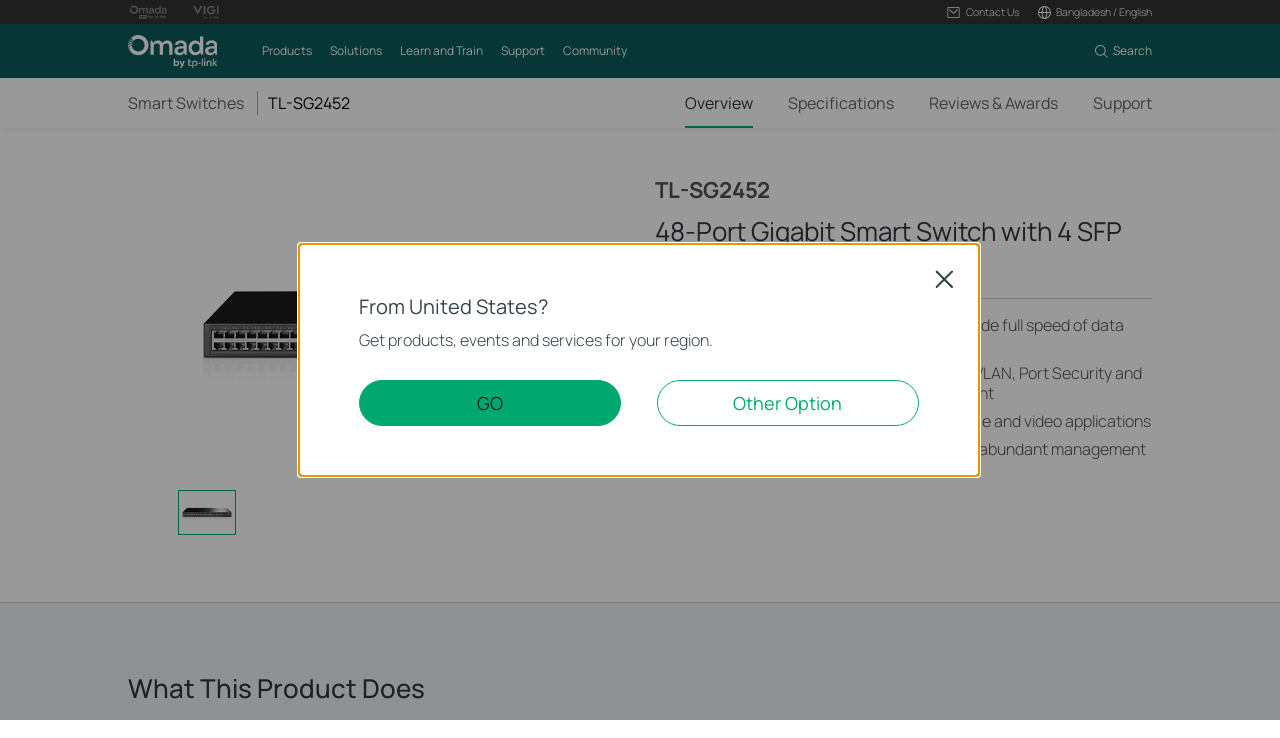

--- FILE ---
content_type: text/html; charset=UTF-8
request_url: https://www.tp-link.com/bd/business-networking/smart-switch/tl-sg2452/
body_size: 18815
content:
<!DOCTYPE html>
<html dir="ltr" lang="en-bd" xml:lang="en-bd" class="lang-en-bd site-56">
<head>
  <meta charset="utf-8">
  <link rel="canonical" href="https://www.tp-link.com/bd/business-networking/smart-switch/tl-sg2452/" />
  		<link rel="alternate" href="https://www.tp-link.com/uk-ua/business-networking/omada-switch-access/tl-sg2452/" hreflang="uk-ua" />
		<link rel="alternate" href="https://www.tp-link.com/ca/business-networking/omada-switch-access/tl-sg2452/" hreflang="en-ca" />
		<link rel="alternate" href="https://www.tp-link.com/us/business-networking/omada-switch-access/tl-sg2452/" hreflang="en-us" />
		<link rel="alternate" href="https://www.tp-link.com/baltic/business-networking/omada-switch-access/tl-sg2452/" hreflang="en-ee" />
		<link rel="alternate" href="https://www.tp-link.com/kz/business-networking/omada-switch-access/tl-sg2452/" hreflang="ru-kz" />
		<link rel="alternate" href="https://www.tp-link.com/nl-be/business-networking/omada-switch-access/tl-sg2452/" hreflang="nl-be" />
		<link rel="alternate" href="https://www.tp-link.com/gr/business-networking/omada-switch-access/tl-sg2452/" hreflang="en-gr" />
		<link rel="alternate" href="https://www.tp-link.com/my/business-networking/omada-switch-access/tl-sg2452/" hreflang="en-my" />
		<link rel="alternate" href="https://www.tp-link.com/nl/business-networking/omada-switch-access/tl-sg2452/" hreflang="nl-nl" />
		<link rel="alternate" href="https://www.tp-link.com/bg/business-networking/omada-switch-access/tl-sg2452/" hreflang="bg-bg" />
		<link rel="alternate" href="https://www.tp-link.com/cz/business-networking/omada-switch-access/tl-sg2452/" hreflang="cs-cz" />
		<link rel="alternate" href="https://www.tp-link.com/ch/business-networking/omada-switch-access/tl-sg2452/" hreflang="de-ch" />
		<link rel="alternate" href="https://www.tp-link.com/hu/business-networking/omada-switch-access/tl-sg2452/" hreflang="hu-hu" />
		<link rel="alternate" href="https://www.tp-link.com/lk/business-networking/omada-switch-access/tl-sg2452/" hreflang="en-lk" />
		<link rel="alternate" href="https://www.tp-link.com/de/business-networking/omada-switch-access/tl-sg2452/" hreflang="de-de" />
		<link rel="alternate" href="https://www.tp-link.com/fr-ma/business-networking/omada-switch-access/tl-sg2452/" hreflang="fr-ma" />
		<link rel="alternate" href="https://www.tp-link.com/uy/business-networking/omada-switch-access/tl-sg2452/" hreflang="es-uy" />
		<link rel="alternate" href="https://www.tp-link.com/bd/business-networking/omada-switch-access/tl-sg2452/" hreflang="en-bd" />
		<link rel="alternate" href="https://www.tp-link.com/en/business-networking/omada-switch-access/tl-sg2452/" hreflang="en" />
		<link rel="alternate" href="https://www.tp-link.com/latam/business-networking/omada-switch-access/tl-sg2452/" hreflang="es-ve" />
		<link rel="alternate" href="https://www.tp-link.com/cl/business-networking/omada-switch-access/tl-sg2452/" hreflang="es-cl" />
		<link rel="alternate" href="https://www.tp-link.com/fr-ca/business-networking/omada-switch-access/tl-sg2452/" hreflang="fr-ca" />
		<link rel="alternate" href="https://www.tp-link.com/it/business-networking/omada-switch-access/tl-sg2452/" hreflang="it-it" />
		<link rel="alternate" href="https://www.tp-link.com/pl/business-networking/omada-switch-access/tl-sg2452/" hreflang="pl-pl" />
		<link rel="alternate" href="https://www.tp-link.com/ru/business-networking/omada-switch-access/tl-sg2452/" hreflang="ru-ru" />
		<link rel="alternate" href="https://www.tp-link.com/sa/business-networking/omada-switch-access/tl-sg2452/" hreflang="en-sa" />
		<link rel="alternate" href="https://www.tp-link.com/ro/business-networking/omada-switch-access/tl-sg2452/" hreflang="ro-ro" />
		<link rel="alternate" href="https://www.tp-link.com/ar/business-networking/omada-switch-access/tl-sg2452/" hreflang="es-ar" />
		<link rel="alternate" href="https://www.tp-link.com/eg/business-networking/omada-switch-access/tl-sg2452/" hreflang="ar-eg" />
		<link rel="alternate" href="https://www.tp-link.com/fr-be/business-networking/omada-switch-access/tl-sg2452/" hreflang="fr-be" />
		<link rel="alternate" href="https://www.tp-link.com/nordic/business-networking/omada-switch-access/tl-sg2452/" hreflang="en-se" />
		<link rel="alternate" href="https://www.tp-link.com/sg/business-networking/omada-switch-access/tl-sg2452/" hreflang="en-sg" />
		<link rel="alternate" href="https://www.tp-link.com/fr/business-networking/omada-switch-access/tl-sg2452/" hreflang="fr-fr" />
		<link rel="alternate" href="https://www.tp-link.com/vn/business-networking/omada-switch-access/tl-sg2452/" hreflang="vi-vn" />
		<link rel="alternate" href="https://www.tp-link.com/uk/business-networking/omada-switch-access/tl-sg2452/" hreflang="en-gb" />
  <title>TL-SG2452 | 48-Port Gigabit Smart Switch with 4 SFP Slots | TP-Link Bangladesh</title>
  <meta property="og:url" content="https://www.tp-link.com/bd/business-networking/smart-switch/tl-sg2452/" />
  <meta property="og:image" content="https://static.tp-link.com/res/images/products/large/TL-SG2452.jpg" />
  <meta property="og:title" content="48-Port Gigabit Smart Switch with 4 SFP Slots" />
  <meta property="og:description" content="48-Port Gigabit Smart Switch with 4 SFP Slots" />
  <meta property="og:type" content="website" />
  <meta name="renderer" content="webkit">
  <meta http-equiv="X-UA-Compatible" content="IE=edge,chrome=1">
  <meta name="viewport" content="width=device-width, initial-scale=1">
  <meta name="description" content="48-Port Gigabit Smart Switch with 4 SFP Slots">
  <meta name="SiteID" content="56" value="56">
  <meta name="AppPath" content="bd" value="bd">
  
    <link rel="shortcut icon" href="https://static.tp-link.com/favicon.ico" type="image/x-icon" />
    <!--[if lt IE 9]><script src="https://static.tp-link.com/assets/js/hack/html5shiv.js"></script><script src="https://static.tp-link.com/assets/js/hack/selectivizr.js"></script><![endif]-->
  <link rel="stylesheet" href="https://static.tp-link.com/assets/js/plugins/swiper-5.4.1/swiper.min.css">
  <link rel="stylesheet" href="https://static.tp-link.com/res/style/css/main.css?202411">
  <link rel="stylesheet" href="https://static.tp-link.com/assets/css/product.css?202411">
  <script src="https://static.tp-link.com/assets/js/jquery/jquery-1.9.1.min.js"></script>
  <script src="https://static.tp-link.com/assets/js/plugins/swiper-5.4.1/swiper.min.js"></script>
  <script src="https://static.tp-link.com/assets/js/tpweb.js?202503"></script>
  
</head>
<body class="details-page b2b">
  <div class="page-content-wrapper">
        <!--[if lte IE 9]>
  <p style="text-align:center;padding:0.5em 6%;margin:0;color:#fefefe;background:#aaa;">You are using an outdated browser. Please <a href="http://www.microsoft.com/download/internet-explorer.aspx" target="_blank">upgrade your browser</a> to improve your experience.</p>
  <![endif]-->
    <link rel="stylesheet" href="https://static.tp-link.com/assets/css/common-omada.css?20250918">
    <noscript><p style="text-align:center;padding:0.5em 6%;margin:0;color:#fefefe;background:#aaa;">Your browser does not support JavaScript. Please turn it on for the best experience.</p></noscript>
  <script src="https://static.tp-link.com/res/js/pageext/main.js?20250918"></script>
      <header class="tp-omada-header" id="headerContainer">
  <div class="tp-omada-header-top">
    <div class="tp-omada-header-container">
      <div class="tp-omada-header-top-box">
        <div class="tp-omada-header-top-left">
          <a class="ga-click" aria-label="Omada Pro Logo official website" data-vars-event-category="B2B-SMB_Header-Brand" data-vars-event-label="https://www.omadanetworks.com/bd/landing/omada-pro/" href="https://www.omadanetworks.com/bd/landing/omada-pro/" target="_blank">
            <img src="https://static.tp-link.com/assets/images/omada/logo-omada-pro.svg" alt="Omada Pro Logo official website">
          </a>
          <a class="ga-click" aria-label="Vigi Logo official website" data-vars-event-category="B2B-SMB_Header-Brand" data-vars-event-label="https://www.vigi.com/bd/" href="https://www.vigi.com/bd/" target="_blank">
            <img src="https://static.tp-link.com/assets/images/omada/logo-vigi.svg" alt="Vigi Logo official website">
          </a>
        </div>
        <div class="tp-omada-header-top-right">
            <div class="tp-omada-header-top-right-item">
              <a class="tp-omada-header-top-right-item-box tp-omada-header-top-right-link ga-click" data-vars-event-category="B2B-SMB_Header-Menu" data-vars-event-label="">
                <span>
                  <img class="active-icon" src="https://static.tp-link.com/assets/images/omada/contact-us-active.svg" alt="">
                  <img src="https://static.tp-link.com/assets/images/omada/contact-us.svg" alt="">
                  <span>Contact Us</span>
                </span>
              </a>
              <div class="tp-omada-header-top-right-item-more">
                <div>
                  <ul>
                    <li><a class="ga-click" data-vars-event-category="B2B-SMB_Header-Menu" data-vars-event-label="https://support.omadanetworks.com/bd/#contact-us" href="https://support.omadanetworks.com/bd/#contact-us">Contact Support</a></li>
                  </ul>
                </div>
              </div>
            </div>
                          <div class="tp-omada-header-top-right-item">
                <div class="tp-omada-header-top-right-item-box">
                  <div class="tp-omada-header-top-right-region-list">
                    <a class="tp-omada-header-top-right-link ga-click" data-vars-event-category="B2B-SMB_Header-ChooseLocation" data-vars-event-label="https://www.omadanetworks.com/bd/choose-your-location/" href="https://www.omadanetworks.com/bd/choose-your-location/">
                      <span>
                        <img src="https://static.tp-link.com/assets/images/omada/location.svg" alt="">
                        <span>Bangladesh / English</span>
                      </span>
                    </a>
                  </div>
                </div>
              </div>
        </div>
      </div>
    </div>
  </div>
  <div class="tp-omada-header-main">
    <div class="tp-omada-header-container">
      <div class="tp-omada-header-main-box">
        <div class="tp-omada-header-main-left">
                    <a class="tp-omada-logo-link ga-click" data-vars-event-category="B2B-SMB_Header-Logo" data-vars-event-label="https://www.omadanetworks.com/bd/" href="https://www.omadanetworks.com/bd/">
            <img class="tp-omada-logo" src="https://static.tp-link.com/assets/images/omada/logo.svg" alt="Omada logo">
          </a>
                    <nav class="tp-omada-nav-box">
            <ul class="tp-omada-nav">
              <li>
                <a aria-controls="tp-omada-header-secondMenu-0" aria-expanded="false" class="tp-omada-nav-link ga-click" data-vars-event-category="B2B-SMB_Header-Menu" data-vars-event-label=""><span>Products</span></a>
                <div id="tp-omada-header-secondMenu-0" class="tp-omada-sub-nav">
                  <div>
                    <div class="tp-omada-header-container">
                      <div class="tp-omada-sub-nav-box">
                        <div>
                          <p class="tp-omada-sub-item-title">Products</p>
                          <ul class="tp-omada-sub-item-ul">
                            <li>
                              <a class="ga-click" data-vars-event-category="B2B-SMB_Header-Menu" data-vars-event-label="https://www.omadanetworks.com/bd/business-networking/omada/wifi/" href="https://www.omadanetworks.com/bd/business-networking/omada/wifi/">
                                <span>Wireless</span>
                              </a>
                              <div class="tp-omada-product-tpl omada-wifi" style="display:none;">
                                <div data-type-id="5839" class="tp-omada-product ">
                                  <div class="tp-omada-product-box">
                                    <div class="tp-omada-header-container">
                                      <div class="tp-omada-product-swiper">
                                        <ul class="tp-omada-product-list swiper-wrapper">
                                          <li data-type-id="" class="tp-omada-product-item swiper-slide">
                                            <a class="ga-click" data-vars-event-category="B2B-SMB_Header-Menu" data-vars-event-label="https://www.omadanetworks.com/bd/business-networking/all-omada-wifi/?filterby=6271" href="https://www.omadanetworks.com/bd/business-networking/all-omada-wifi/?filterby=6271">
                                              <div class="tp-omada-product-icon">
                                                <img src="https://static.tp-link.com/assets/images/nav/smb-wifi/WiFi%207.png" alt="WiFi 7" />
                                              </div>
                                              <span>WiFi 7</span>
                                            </a>
                                          </li>
                                          <li data-type-id="5793" class="tp-omada-product-item swiper-slide">
                                            <a class="ga-click" data-vars-event-category="B2B-SMB_Header-Menu" data-vars-event-label="https://www.omadanetworks.com/bd/business-networking/omada-wifi-ceiling-mount/" href="https://www.omadanetworks.com/bd/business-networking/omada-wifi-ceiling-mount/">
                                              <div class="tp-omada-product-icon">
                                                <img src="https://static.tp-link.com/assets/images/nav/smb-wifi/Ceiling%20Mount.png" alt="Ceiling Mount" />
                                              </div>
                                              <span>Ceiling Mount</span>
                                            </a>
                                          </li>
                                          <li data-type-id="5794" class="tp-omada-product-item swiper-slide">
                                            <a class="ga-click" data-vars-event-category="B2B-SMB_Header-Menu" data-vars-event-label="https://www.omadanetworks.com/bd/business-networking/omada-wifi-wall-plate/" href="https://www.omadanetworks.com/bd/business-networking/omada-wifi-wall-plate/">
                                              <div class="tp-omada-product-icon">
                                                <img src="https://static.tp-link.com/assets/images/nav/smb-wifi/Wall%20Plate.png" alt="Wall Plate" />
                                              </div>
                                              <span>Wall Plate</span>
                                            </a>
                                          </li>
                                          <li data-type-id="5795" class="tp-omada-product-item swiper-slide">
                                            <a class="ga-click" data-vars-event-category="B2B-SMB_Header-Menu" data-vars-event-label="https://www.omadanetworks.com/bd/business-networking/omada-wifi-outdoor/" href="https://www.omadanetworks.com/bd/business-networking/omada-wifi-outdoor/">
                                              <div class="tp-omada-product-icon">
                                                <img src="https://static.tp-link.com/assets/images/nav/smb-wifi/Outdoor.png" alt="Outdoor" />
                                              </div>
                                              <span>Outdoor</span>
                                            </a>
                                          </li>
                                          <li data-type-id="" class="tp-omada-product-item swiper-slide">
                                            <a class="ga-click" data-vars-event-category="B2B-SMB_Header-Menu" data-vars-event-label="https://www.omadanetworks.com/bd/business-networking/all-omada-wifi/" href="https://www.omadanetworks.com/bd/business-networking/all-omada-wifi/">
                                              <div class="tp-omada-product-icon">
                                                                                                <img class="view-all" src="https://static.tp-link.com/assets/images/nav/view-all.svg" alt="View All" />
                                                                                              </div>
                                              <span>View All</span>
                                            </a>
                                          </li>
                                        </ul>
                                        <div class="tp-omada-product-pagination"></div>
                                      </div>
                                      <div class="tp-omada-product-prev"></div>
                                      <div class="tp-omada-product-next"></div>
                                    </div>
                                  </div>
                                </div>
                              </div>
                            </li>
                            <li>
                              <a class="ga-click" data-vars-event-category="B2B-SMB_Header-Menu" data-vars-event-label="https://www.omadanetworks.com/bd/business-networking/omada/switch/" href="https://www.omadanetworks.com/bd/business-networking/omada/switch/">
                                <span>Switches</span>
                              </a>
                              <div class="tp-omada-product-tpl omada-switches" style="display:none;">
                                <div data-type-id="5840" class="tp-omada-product ">
                                  <div class="tp-omada-product-box">
                                    <div class="tp-omada-header-container">
                                      <div class="tp-omada-product-swiper">
                                        <ul class="tp-omada-product-list swiper-wrapper">
                                          <li data-type-id="5899" class="tp-omada-product-item swiper-slide">
                                            <a class="ga-click" data-vars-event-category="B2B-SMB_Header-Menu" data-vars-event-label="https://www.omadanetworks.com/bd/business-networking/omada-switch-campus/" href="https://www.omadanetworks.com/bd/business-networking/omada-switch-campus/">
                                              <div class="tp-omada-product-icon">
                                                <img src="https://static.tp-link.com/assets/images/nav/smb-switches/campus.png" alt="Campus" />
                                              </div>
                                              <span>Campus</span>
                                            </a>
                                          </li>
                                          <li data-type-id="5895" class="tp-omada-product-item swiper-slide">
                                            <a class="ga-click" data-vars-event-category="B2B-SMB_Header-Menu" data-vars-event-label="https://www.omadanetworks.com/bd/business-networking/omada-switch-access-plus/" href="https://www.omadanetworks.com/bd/business-networking/omada-switch-access-plus/">
                                              <div class="tp-omada-product-icon">
                                                <img src="https://static.tp-link.com/assets/images/nav/smb-switches/access-plus.png" alt="Access Plus" />
                                              </div>
                                              <span>Access Plus</span>
                                            </a>
                                          </li>
                                          <li data-type-id="5893" class="tp-omada-product-item swiper-slide">
                                            <a class="ga-click" data-vars-event-category="B2B-SMB_Header-Menu" data-vars-event-label="https://www.omadanetworks.com/bd/business-networking/omada-switch-access/" href="https://www.omadanetworks.com/bd/business-networking/omada-switch-access/">
                                              <div class="tp-omada-product-icon">
                                                <img src="https://static.tp-link.com/assets/images/nav/smb-switches/access.png" alt="Access" />
                                              </div>
                                              <span>Access</span>
                                            </a>
                                          </li>
                                          <li data-type-id="5801" class="tp-omada-product-item swiper-slide">
                                            <a class="ga-click" data-vars-event-category="B2B-SMB_Header-Menu" data-vars-event-label="https://www.omadanetworks.com/bd/business-networking/omada-switch-unmanaged/" href="https://www.omadanetworks.com/bd/business-networking/omada-switch-unmanaged/">
                                              <div class="tp-omada-product-icon">
                                                <img src="https://static.tp-link.com/assets/images/nav/smb-switches/Unmanaged.png" alt="Unmanaged" />
                                              </div>
                                              <span>Unmanaged</span>
                                            </a>
                                          </li>
                                          <li data-type-id="" class="tp-omada-product-item swiper-slide">
                                            <a class="ga-click" data-vars-event-category="B2B-SMB_Header-Menu" data-vars-event-label="https://www.omadanetworks.com/bd/business-networking/all-omada-switch/" href="https://www.omadanetworks.com/bd/business-networking/all-omada-switch/">
                                              <div class="tp-omada-product-icon">
                                                                                                <img class="view-all" src="https://static.tp-link.com/assets/images/nav/view-all.svg" alt="View All" />
                                                                                              </div>
                                              <span>View All</span>
                                            </a>
                                          </li>
                                        </ul>
                                        <div class="tp-omada-product-pagination"></div>
                                      </div>
                                      <div class="tp-omada-product-prev"></div>
                                      <div class="tp-omada-product-next"></div>
                                    </div>
                                  </div>
                                </div>
                              </div>
                            </li>
                            <li>
                              <a class="ga-click" data-vars-event-category="B2B-SMB_Header-Menu" data-vars-event-label="https://www.omadanetworks.com/bd/business-networking/omada/router/" href="https://www.omadanetworks.com/bd/business-networking/omada/router/">
                                <span>Gateways</span>
                              </a>
                              <div class="tp-omada-product-tpl omada-routers" style="display:none;">
                                <div data-type-id="5841" class="tp-omada-product ">
                                  <div class="tp-omada-product-box">
                                    <div class="tp-omada-header-container">
                                      <div class="tp-omada-product-swiper">
                                        <ul class="tp-omada-product-list swiper-wrapper">
                                          <li data-type-id="5802" class="tp-omada-product-item swiper-slide">
                                            <a class="ga-click" data-vars-event-category="B2B-SMB_Header-Menu" data-vars-event-label="https://www.omadanetworks.com/bd/business-networking/omada-router-wired-router/" href="https://www.omadanetworks.com/bd/business-networking/omada-router-wired-router/">
                                              <div class="tp-omada-product-icon">
                                                <img src="https://static.tp-link.com/assets/images/nav/smb-routers/Wired%20Routers.png" alt="Wired Gateways" />
                                              </div>
                                              <span>Wired Gateways</span>
                                            </a>
                                          </li>
                                          <li data-type-id="5803" class="tp-omada-product-item swiper-slide">
                                            <a class="ga-click" data-vars-event-category="B2B-SMB_Header-Menu" data-vars-event-label="https://www.omadanetworks.com/bd/business-networking/omada-router-wifi-router/" href="https://www.omadanetworks.com/bd/business-networking/omada-router-wifi-router/">
                                              <div class="tp-omada-product-icon">
                                                <img src="https://static.tp-link.com/assets/images/nav/smb-routers/Wi-Fi%20Routers.png" alt="WiFi Gateways" />
                                              </div>
                                              <span>WiFi Gateways</span>
                                            </a>
                                          </li>
                                          <li data-type-id="5805" class="tp-omada-product-item swiper-slide">
                                            <a class="ga-click" data-vars-event-category="B2B-SMB_Header-Menu" data-vars-event-label="https://www.omadanetworks.com/bd/business-networking/omada-router-integrated-router/" href="https://www.omadanetworks.com/bd/business-networking/omada-router-integrated-router/">
                                              <div class="tp-omada-product-icon">
                                                <img src="https://static.tp-link.com/assets/images/nav/smb-routers/3-in-1%20Routers.png" alt="Integrated Gateways" />
                                              </div>
                                              <span>Integrated Gateways</span>
                                            </a>
                                          </li>
                                          <li data-type-id="" class="tp-omada-product-item swiper-slide">
                                            <a class="ga-click" data-vars-event-category="B2B-SMB_Header-Menu" data-vars-event-label="https://www.omadanetworks.com/bd/business-networking/all-omada-router/" href="https://www.omadanetworks.com/bd/business-networking/all-omada-router/">
                                              <div class="tp-omada-product-icon">
                                                                                                <img class="view-all" src="https://static.tp-link.com/assets/images/nav/view-all.svg" alt="View All" />
                                                                                              </div>
                                              <span>View All</span>
                                            </a>
                                          </li>
                                        </ul>
                                        <div class="tp-omada-product-pagination"></div>
                                      </div>
                                      <div class="tp-omada-product-prev"></div>
                                      <div class="tp-omada-product-next"></div>
                                    </div>
                                  </div>
                                </div>
                              </div>
                            </li>
                            <li>
                              <a class="ga-click" data-vars-event-category="B2B-SMB_Header-Menu" data-vars-event-label="https://www.omadanetworks.com/bd/business-networking/omada/controller/" href="https://www.omadanetworks.com/bd/business-networking/omada/controller/">
                                <span>Controllers</span>
                              </a>
                              <div class="tp-omada-product-tpl omada-controllers-1" style="display:none;">
                                <div data-type-id="5842" class="tp-omada-product ">
                                  <div class="tp-omada-product-box">
                                    <div class="tp-omada-header-container">
                                      <div class="tp-omada-product-swiper">
                                        <ul class="tp-omada-product-list swiper-wrapper">
                                          <li data-type-id="5837" class="tp-omada-product-item swiper-slide">
                                            <a class="ga-click" data-vars-event-category="B2B-SMB_Header-Menu" data-vars-event-label="https://www.omadanetworks.com/bd/business-networking/omada-controller-cloud-based/omada-cloud-based-controller/" href="https://www.omadanetworks.com/bd/business-networking/omada-controller-cloud-based/omada-cloud-based-controller/">
                                              <div class="tp-omada-product-icon">
                                                <img src="https://static.tp-link.com/assets/images/nav/smb-controllers/Cloud-Based.png" alt="Cloud-Based" />
                                              </div>
                                              <span>Cloud-Based</span>
                                            </a>
                                          </li>
                                          <li data-type-id="5806" class="tp-omada-product-item swiper-slide">
                                            <a class="ga-click" data-vars-event-category="B2B-SMB_Header-Menu" data-vars-event-label="https://www.omadanetworks.com/bd/business-networking/omada-controller-hardware/" href="https://www.omadanetworks.com/bd/business-networking/omada-controller-hardware/">
                                              <div class="tp-omada-product-icon">
                                                <img src="https://static.tp-link.com/assets/images/nav/smb-controllers/Hardware.png" alt="Hardware" />
                                              </div>
                                              <span>Hardware</span>
                                            </a>
                                          </li>
                                          <li data-type-id="5838" class="tp-omada-product-item swiper-slide">
                                            <a class="ga-click" data-vars-event-category="B2B-SMB_Header-Menu" data-vars-event-label="https://www.omadanetworks.com/bd/business-networking/omada-controller-cloud-software/omada-software-controller/" href="https://www.omadanetworks.com/bd/business-networking/omada-controller-cloud-software/omada-software-controller/">
                                              <div class="tp-omada-product-icon">
                                                <img src="https://static.tp-link.com/assets/images/nav/smb-controllers/Software.png" alt="Software" />
                                              </div>
                                              <span>Software</span>
                                            </a>
                                          </li>
                                          <li data-type-id="0" class="tp-omada-product-item swiper-slide">
                                            <a class="ga-click" data-vars-event-category="B2B-SMB_Header-Menu" data-vars-event-label="https://www.omadanetworks.com/bd/business-networking/omada/controller/" href="https://www.omadanetworks.com/bd/business-networking/omada/controller/">
                                              <div class="tp-omada-product-icon">
                                                                                                <img class="view-all" src="https://static.tp-link.com/assets/images/nav/view-all.svg" alt="View All" />
                                                                                              </div>
                                              <span>View All</span>
                                            </a>
                                          </li>
                                        </ul>
                                        <div class="tp-omada-product-pagination"></div>
                                      </div>
                                      <div class="tp-omada-product-prev"></div>
                                      <div class="tp-omada-product-next"></div>
                                    </div>
                                  </div>
                                </div>
                              </div>
                            </li>
                            <li>
                              <a class="ga-click" data-vars-event-category="B2B-SMB_Header-Menu" data-vars-event-label="https://www.omadanetworks.com/bd/business-networking/omada/accessory/" href="https://www.omadanetworks.com/bd/business-networking/omada/accessory/">
                                <span>Accessories</span>
                              </a>
                              <div class="tp-omada-product-tpl omada-accessories" style="display:none;">
                                <div data-type-id="5843" class="tp-omada-product ">
                                  <div class="tp-omada-product-box">
                                    <div class="tp-omada-header-container">
                                      <div class="tp-omada-product-swiper">
                                        <ul class="tp-omada-product-list swiper-wrapper">
                                          <li data-type-id="5833" class="tp-omada-product-item swiper-slide">
                                            <a class="ga-click" data-vars-event-category="B2B-SMB_Header-Menu" data-vars-event-label="https://www.omadanetworks.com/bd/business-networking/omada-accessory-media-converter/" href="https://www.omadanetworks.com/bd/business-networking/omada-accessory-media-converter/">
                                              <div class="tp-omada-product-icon">
                                                <img src="https://static.tp-link.com/assets/images/nav/smb-accessories/Media%20Converters.png" alt="Media Converters" />
                                              </div>
                                              <span>Media Converters</span>
                                            </a>
                                          </li>
                                          <li data-type-id="5834" class="tp-omada-product-item swiper-slide">
                                            <a class="ga-click" data-vars-event-category="B2B-SMB_Header-Menu" data-vars-event-label="https://www.omadanetworks.com/bd/business-networking/omada-accessory-module-cable/" href="https://www.omadanetworks.com/bd/business-networking/omada-accessory-module-cable/">
                                              <div class="tp-omada-product-icon">
                                                <img src="https://static.tp-link.com/assets/images/nav/smb-accessories/Module&Cable.png" alt="Modules/Cables" />
                                              </div>
                                              <span>Modules/Cables</span>
                                            </a>
                                          </li>
                                          <li data-type-id="5835" class="tp-omada-product-item swiper-slide">
                                            <a class="ga-click" data-vars-event-category="B2B-SMB_Header-Menu" data-vars-event-label="https://www.omadanetworks.com/bd/business-networking/omada-accessory-poe-adapter/" href="https://www.omadanetworks.com/bd/business-networking/omada-accessory-poe-adapter/">
                                              <div class="tp-omada-product-icon">
                                                <img src="https://static.tp-link.com/assets/images/nav/smb-accessories/PoE%20Adapters.png" alt="PoE Adapters" />
                                              </div>
                                              <span>PoE Adapters</span>
                                            </a>
                                          </li>
                                          <li data-type-id="5836" class="tp-omada-product-item swiper-slide">
                                            <a class="ga-click" data-vars-event-category="B2B-SMB_Header-Menu" data-vars-event-label="https://www.omadanetworks.com/bd/business-networking/omada-accessory-rackmount-accessory/" href="https://www.omadanetworks.com/bd/business-networking/omada-accessory-rackmount-accessory/">
                                              <div class="tp-omada-product-icon">
                                                <img src="https://static.tp-link.com/assets/images/nav/smb-accessories/Power%20Modules.png" alt="Rackmount Accessories" />
                                              </div>
                                              <span>Rackmount Accessories</span>
                                            </a>
                                          </li>
                                          <li data-type-id="" class="tp-omada-product-item swiper-slide">
                                            <a class="ga-click" data-vars-event-category="B2B-SMB_Header-Menu" data-vars-event-label="https://www.omadanetworks.com/bd/business-networking/all-omada-accessory/" href="https://www.omadanetworks.com/bd/business-networking/all-omada-accessory/">
                                              <div class="tp-omada-product-icon">
                                                                                                <img class="view-all" src="https://static.tp-link.com/assets/images/nav/view-all.svg" alt="View All" />
                                                                                              </div>
                                              <span>View All</span>
                                            </a>
                                          </li>
                                        </ul>
                                        <div class="tp-omada-product-pagination"></div>
                                      </div>
                                      <div class="tp-omada-product-prev"></div>
                                      <div class="tp-omada-product-next"></div>
                                    </div>
                                  </div>
                                </div>
                              </div>
                            </li>
                          </ul>
                        </div>
                        <div>
                          <p class="tp-omada-sub-item-title">Management Platforms</p>
                          <ul class="tp-omada-sub-item-ul">
                            <li>
                              <a class="ga-click" data-vars-event-category="B2B-SMB_Header-Menu" data-vars-event-label="https://www.omadanetworks.com/bd/business-networking/omada/controller/" href="https://www.omadanetworks.com/bd/business-networking/omada/controller/">
                                <span>Management Systems</span>
                              </a>
                              <div class="tp-omada-product-tpl omada-management-systems" style="display:none;">
                                <div data-type-id="5842" class="tp-omada-product ">
                                  <div class="tp-omada-product-box">
                                    <div class="tp-omada-header-container">
                                      <div class="tp-omada-product-swiper">
                                        <ul class="tp-omada-product-list swiper-wrapper">
                                          <li data-type-id="5837" class="tp-omada-product-item swiper-slide">
                                            <a class="ga-click" data-vars-event-category="B2B-SMB_Header-Menu" data-vars-event-label="https://www.omadanetworks.com/bd/business-networking/omada-controller-cloud-based/omada-cloud-based-controller/" href="https://www.omadanetworks.com/bd/business-networking/omada-controller-cloud-based/omada-cloud-based-controller/">
                                              <div class="tp-omada-product-icon">
                                                <img src="https://static.tp-link.com/assets/images/nav/smb-controllers/Cloud-Based.png" alt="Cloud-Based" />
                                              </div>
                                              <span>Cloud-Based</span>
                                            </a>
                                          </li>
                                          <li data-type-id="5806" class="tp-omada-product-item swiper-slide">
                                            <a class="ga-click" data-vars-event-category="B2B-SMB_Header-Menu" data-vars-event-label="https://www.omadanetworks.com/bd/business-networking/omada-controller-hardware/" href="https://www.omadanetworks.com/bd/business-networking/omada-controller-hardware/">
                                              <div class="tp-omada-product-icon">
                                                <img src="https://static.tp-link.com/assets/images/nav/smb-controllers/Hardware.png" alt="Hardware" />
                                              </div>
                                              <span>Hardware</span>
                                            </a>
                                          </li>
                                          <li data-type-id="5838" class="tp-omada-product-item swiper-slide">
                                            <a class="ga-click" data-vars-event-category="B2B-SMB_Header-Menu" data-vars-event-label="https://www.omadanetworks.com/bd/business-networking/omada-controller-cloud-software/omada-software-controller/" href="https://www.omadanetworks.com/bd/business-networking/omada-controller-cloud-software/omada-software-controller/">
                                              <div class="tp-omada-product-icon">
                                                <img src="https://static.tp-link.com/assets/images/nav/smb-controllers/Software.png" alt="Software" />
                                              </div>
                                              <span>Software</span>
                                            </a>
                                          </li>
                                          <li data-type-id="" class="tp-omada-product-item swiper-slide">
                                            <a class="ga-click" data-vars-event-category="B2B-SMB_Header-Menu" data-vars-event-label="https://www.omadanetworks.com/bd/business-networking/all-omada-controller/" href="https://www.omadanetworks.com/bd/business-networking/all-omada-controller/">
                                              <div class="tp-omada-product-icon">
                                                                                                <img class="view-all" src="https://static.tp-link.com/assets/images/nav/view-all.svg" alt="View All" />
                                                                                              </div>
                                              <span>View All</span>
                                            </a>
                                          </li>
                                        </ul>
                                        <div class="tp-omada-product-pagination"></div>
                                      </div>
                                      <div class="tp-omada-product-prev"></div>
                                      <div class="tp-omada-product-next"></div>
                                    </div>
                                  </div>
                                </div>
                              </div>
                            </li>
                            <li>
                              <a class="ga-click" data-vars-event-category="B2B-SMB_Header-Menu" data-vars-event-label="https://omada.tplinkcloud.com/" href="https://omada.tplinkcloud.com/">
                                <span>Cloud Portal</span>
                              </a>
                            </li>
                          </ul>
                        </div>
                      </div>
                    </div>
                  </div>
                </div>
              </li>
              <li>
                <a aria-controls="tp-omada-header-secondMenu-1" aria-expanded="false" class="tp-omada-nav-link ga-click" data-vars-event-category="B2B-SMB_Header-Menu" data-vars-event-label=""><span>Solutions</span></a>
                <div id="tp-omada-header-secondMenu-1" class="tp-omada-sub-nav">
                  <div>
                    <div class="tp-omada-header-container">
                      <div class="tp-omada-sub-special">
                        <a class="tp-omada-sub-special-link link-arrow ga-click" data-vars-event-category="B2B-SMB_Header-Menu" data-vars-event-label="https://www.omadanetworks.com/bd/business-networking/solution/" href="https://www.omadanetworks.com/bd/business-networking/solution/">
                          <span>Solutions Home</span>
                        </a>
                      </div>
                      <div class="tp-omada-sub-nav-solution">
                        <div class="tp-omada-sub-nav-box">
                          <div>
                            <p class="tp-omada-sub-item-title">By Scenarios</p>
                            <ul class="tp-omada-sub-item-ul">
                              <li>
                                <a class="ga-click" data-vars-event-category="B2B-SMB_Header-Menu" data-vars-event-label="https://www.omadanetworks.com/bd/business-networking/solution/small-mid-size-office/" href="https://www.omadanetworks.com/bd/business-networking/solution/small-mid-size-office/">
                                  <span>Small and Mid-Sized Offices</span>
                                </a>
                              </li>
                              <li>
                                <a class="ga-click" data-vars-event-category="B2B-SMB_Header-Menu" data-vars-event-label="https://www.omadanetworks.com/bd/business-networking/solution/small-sized-chain-restaurants-stores/" href="https://www.omadanetworks.com/bd/business-networking/solution/small-sized-chain-restaurants-stores/">
                                  <span>Small-Sized Chain Restaurants/Stores</span>
                                </a>
                              </li>
                              <li>
                                <a class="ga-click" data-vars-event-category="B2B-SMB_Header-Menu" data-vars-event-label="https://www.omadanetworks.com/bd/business-networking/solution/wifi-for-farms-barns-parking-lots/" href="https://www.omadanetworks.com/bd/business-networking/solution/wifi-for-farms-barns-parking-lots/">
                                  <span>WiFi for Farms/Ranches/Parking Lots</span>
                                </a>
                              </li>
                              <li>
                                <a class="ga-click" data-vars-event-category="B2B-SMB_Header-Menu" data-vars-event-label="https://www.omadanetworks.com/bd/business-networking/solution/high-density-wifi/" href="https://www.omadanetworks.com/bd/business-networking/solution/high-density-wifi/">
                                  <span>High-Density WiFi</span>
                                </a>
                              </li>
                            </ul>
                          </div>
                          <div>
                            <p class="tp-omada-sub-item-title">By Technology</p>
                            <ul class="tp-omada-sub-item-ul">
                              <li>
                                <a class="ga-click" data-vars-event-category="B2B-SMB_Header-Menu" data-vars-event-label="https://www.omadanetworks.com/bd/business-networking/technology/wifi7/" href="https://www.omadanetworks.com/bd/business-networking/technology/wifi7/">
                                  <span>WiFi 7</span>
                                </a>
                              </li>
                              <li>
                                <a class="ga-click" data-vars-event-category="B2B-SMB_Header-Menu" data-vars-event-label="https://www.omadanetworks.com/bd/landing/omada-ppsk-mdu/" href="https://www.omadanetworks.com/bd/landing/omada-ppsk-mdu/">
                                  <span>PPSK Solution</span>
                                </a>
                              </li>
                              <li>
                                <a class="ga-click" data-vars-event-category="B2B-SMB_Header-Menu" data-vars-event-label="https://www.omadanetworks.com/bd/solution/omada-long-distance-wireless-bridge/" href="https://www.omadanetworks.com/bd/solution/omada-long-distance-wireless-bridge/">
                                  <span>PtP & PtMP Wireless Bridges</span>
                                </a>
                              </li>
                              <li>
                                <a class="ga-click" data-vars-event-category="B2B-SMB_Header-Menu" data-vars-event-label="https://www.omadanetworks.com/bd/solution/omada/multi-gig/10g/" href="https://www.omadanetworks.com/bd/solution/omada/multi-gig/10g/">
                                  <span>Multi-Gigabit Solution</span>
                                </a>
                              </li>
                              <li>
                                <a class="ga-click" data-vars-event-category="B2B-SMB_Header-Menu" data-vars-event-label="https://www.omadanetworks.com/bd/solution/poe-switches-for-surveillance/" href="https://www.omadanetworks.com/bd/solution/poe-switches-for-surveillance/">
                                  <span>PoE Switches for Surveillance</span>
                                </a>
                              </li>
                            </ul>
                          </div>
                        </div>
                        <div class="tp-omada-sub-nav-case-study">
                          <div>
                            <p class="tp-omada-sub-item-title">Case Studies</p>
                            <div>
                              <img src="https://static.tp-link.com/assets/images/omada/case-study.png" alt="Case Studies">
                              <div>
                                <p class="tp-omada-sub-item-desc">Omada Powers Real-World Success</p>
                                <a class="tp-omada-sub-all-link link-arrow ga-click" data-vars-event-category="B2B-SMB_Header-Menu" data-vars-event-label="https://www.omadanetworks.com/bd/business-networking/case-study/" href="https://www.omadanetworks.com/bd/business-networking/case-study/">Browse</a>
                              </div>
                            </div>
                          </div>
                        </div>
                      </div>
                    </div>
                  </div>
                </div>
              </li>
              <li>
                <a aria-controls="tp-omada-header-secondMenu-2" aria-expanded="false" class="tp-omada-nav-link ga-click" data-vars-event-category="B2B-SMB_Header-Menu" data-vars-event-label=""><span>Learn and Train</span></a>
                <div id="tp-omada-header-secondMenu-2" class="tp-omada-sub-nav">
                  <div>
                    <div class="tp-omada-header-container">
                      <div class="tp-omada-sub-nav-box">
                        <div>
                          <p class="tp-omada-sub-item-title">Learn</p>
                          <ul class="tp-omada-sub-item-ul">
                            <li>
                                                            <a class="ga-click"  data-vars-event-category="B2B-SMB_Header-Menu" data-vars-event-label="https://support.omadanetworks.com/bd/document/?documentResourceTypeIdList=1118" href="https://support.omadanetworks.com/bd/document/?documentResourceTypeIdList=1118"><span>FAQs</span></a>
                                                          </li>
                            <li>
                                                            <a class="ga-click"  data-vars-event-category="B2B-SMB_Header-Menu" data-vars-event-label="https://support.omadanetworks.com/bd/video/" href="https://support.omadanetworks.com/bd/video/"><span>Setup Videos</span></a>
                                                          </li>
                            <li>
                                                            <a class="ga-click"  data-vars-event-category="B2B-SMB_Header-Menu" data-vars-event-label="https://support.omadanetworks.com/bd/document/?documentResourceTypeIdList=1116" href="https://support.omadanetworks.com/bd/document/?documentResourceTypeIdList=1116"><span>Configuration Guides</span></a>
                                                          </li>
                            <li>
                                                            <a class="ga-click"  data-vars-event-category="B2B-SMB_Header-Menu" data-vars-event-label="https://www.omadanetworks.com/bd/business-networking/case-study/" href="https://www.omadanetworks.com/bd/business-networking/case-study/"><span>Case Studies</span></a>
                                                          </li>
                          </ul>
                        </div>
                        <div>
                          <p class="tp-omada-sub-item-title">Train</p>
                          <ul class="tp-omada-sub-item-ul">
                            <li>
                                                            <a class="ga-click"  data-vars-event-category="B2B-SMB_Header-Menu" data-vars-event-label="https://training.tp-link.com/" href="https://training.tp-link.com/"><span>Training Introduction</span></a>
                                                          </li>
                            <li>
                                                            <a class="ga-click"  data-vars-event-category="B2B-SMB_Header-Menu" data-vars-event-label="https://training.tp-link.com/courseCenter#Omada%20Administrator" href="https://training.tp-link.com/courseCenter#Omada%20Administrator"><span>For Learners</span></a>
                                                          </li>
                            <li>
                                                            <a class="ga-click"  data-vars-event-category="B2B-SMB_Header-Menu" data-vars-event-label="https://training.tp-link.com/courseCenter#Omada%20Instructor" href="https://training.tp-link.com/courseCenter#Omada%20Instructor"><span>For Instructors</span></a>
                                                          </li>
                          </ul>
                        </div>
                      </div>
                    </div>
                  </div>
                </div>
              </li>
              <li>
                <a aria-controls="tp-omada-header-secondMenu-3" aria-expanded="false" class="tp-omada-nav-link ga-click" data-vars-event-category="B2B-SMB_Header-Menu" data-vars-event-label=""><span>Support</span></a>
                <div id="tp-omada-header-secondMenu-3" class="tp-omada-sub-nav">
                  <div>
                    <div class="tp-omada-header-container">
                      <div class="tp-omada-sub-special">
                        <a class="tp-omada-sub-special-link link-arrow ga-click" data-vars-event-category="B2B-SMB_Header-Menu" data-vars-event-label="https://support.omadanetworks.com/bd/" href="https://support.omadanetworks.com/bd/">
                          <span>Support Home</span>
                        </a>
                      </div>
                      <div class="tp-omada-sub-nav-box">
                        <div>
                          <p class="tp-omada-sub-item-title">Documents</p>
                          <ul class="tp-omada-sub-item-ul">
                            <li>
                                                            <a class="ga-click"  data-vars-event-category="B2B-SMB_Header-Menu" data-vars-event-label="https://support.omadanetworks.com/bd/document/?documentResourceTypeIdList=1131" href="https://support.omadanetworks.com/bd/document/?documentResourceTypeIdList=1131"><span>Hardware Installation Guide</span></a>
                                                          </li>
                            <li>
                                                            <a class="ga-click"  data-vars-event-category="B2B-SMB_Header-Menu" data-vars-event-label="https://support.omadanetworks.com/bd/document/?documentResourceTypeIdList=1116,1117,1118" href="https://support.omadanetworks.com/bd/document/?documentResourceTypeIdList=1116,1117,1118"><span>Knowledgebase</span></a>
                                                          </li>
                            <li>
                                                            <a class="ga-click"  data-vars-event-category="B2B-SMB_Header-Menu" data-vars-event-label="https://support.omadanetworks.com/bd/document/?documentResourceTypeIdList=1130" href="https://support.omadanetworks.com/bd/document/?documentResourceTypeIdList=1130"><span>Datasheet</span></a>
                                                          </li>
                            <li>
                                                            <a class="ga-click"  data-vars-event-category="B2B-SMB_Header-Menu" data-vars-event-label="https://support.omadanetworks.com/bd/document/?documentResourceTypeIdList=1114,1113" href="https://support.omadanetworks.com/bd/document/?documentResourceTypeIdList=1114,1113"><span>Reference Guide</span></a>
                                                          </li>
                            <li>
                              <a class="tp-omada-sub-all-link link-arrow ga-click" data-vars-event-category="B2B-SMB_Header-Menu" data-vars-event-label="https://support.omadanetworks.com/bd/document/" href="https://support.omadanetworks.com/bd/document/"><span>View All</span></a>
                            </li>
                          </ul>
                        </div>
                        <div>
                          <p class="tp-omada-sub-item-title">Downloads</p>
                          <ul class="tp-omada-sub-item-ul">
                            <li>
                                                            <a class="ga-click"  data-vars-event-category="B2B-SMB_Header-Menu" data-vars-event-label="https://support.omadanetworks.com/bd/download/software/" href="https://support.omadanetworks.com/bd/download/software/"><span>Software Download</span></a>
                                                          </li>
                            <li>
                                                            <a class="ga-click"  data-vars-event-category="B2B-SMB_Header-Menu" data-vars-event-label="https://support.omadanetworks.com/bd/download/firmware/" href="https://support.omadanetworks.com/bd/download/firmware/"><span>Firmware Download</span></a>
                                                          </li>
                            <li>
                                                            <a class="ga-click"  data-vars-event-category="B2B-SMB_Header-Menu" data-vars-event-label="https://support.omadanetworks.com/bd/download/gpl-code/" href="https://support.omadanetworks.com/bd/download/gpl-code/"><span>GPL Code</span></a>
                                                          </li>
                            <li>
                                                            <a class="ga-click"  data-vars-event-category="B2B-SMB_Header-Menu" data-vars-event-label="https://support.omadanetworks.com/bd/download/mibs-files/" href="https://support.omadanetworks.com/bd/download/mibs-files/"><span>MIBs Files</span></a>
                                                          </li>
                            <li>
                              <a class="tp-omada-sub-all-link link-arrow ga-click" data-vars-event-category="B2B-SMB_Header-Menu" data-vars-event-label="https://support.omadanetworks.com/bd/download/" href="https://support.omadanetworks.com/bd/download/"><span>View All</span></a>
                            </li>
                          </ul>
                        </div>
                        <div>
                          <p class="tp-omada-sub-item-title">Bulletins</p>
                          <ul class="tp-omada-sub-item-ul">
                            <li>
                                                            <a class="ga-click"  data-vars-event-category="B2B-SMB_Header-Menu" data-vars-event-label="https://support.omadanetworks.com/bd/bulletin/?bulletinsResourceTypeIdList=1111" href="https://support.omadanetworks.com/bd/bulletin/?bulletinsResourceTypeIdList=1111"><span>Security Vulnerability</span></a>
                                                          </li>
                            <li>
                                                            <a class="ga-click"  data-vars-event-category="B2B-SMB_Header-Menu" data-vars-event-label="https://support.omadanetworks.com/bd/bulletin/?bulletinsResourceTypeIdList=1110" href="https://support.omadanetworks.com/bd/bulletin/?bulletinsResourceTypeIdList=1110"><span>EOL/EOM/EOS Notification</span></a>
                                                          </li>
                            <li>
                              <a class="tp-omada-sub-all-link link-arrow ga-click" data-vars-event-category="B2B-SMB_Header-Menu" data-vars-event-label="https://support.omadanetworks.com/bd/bulletin/" href="https://support.omadanetworks.com/bd/bulletin/"><span>View All</span></a>
                            </li>
                          </ul>
                        </div>
                        <div>
                          <p class="tp-omada-sub-item-title">Contact Support</p>
                          <ul class="tp-omada-sub-item-ul">
                            <li>
                                                            <a class="ga-click"  data-vars-event-category="B2B-SMB_Header-Menu" data-vars-event-label="https://support.omadanetworks.com/bd/email-feedback/" href="https://support.omadanetworks.com/bd/email-feedback/"><span>Email Support</span></a>
                                                          </li>
                            <li>
                                                            <a class="ga-click"  data-vars-event-category="B2B-SMB_Header-Menu" data-vars-event-label="https://support.omadanetworks.com/bd/contact-support/" href="https://support.omadanetworks.com/bd/contact-support/"><span>Call Support</span></a>
                                                          </li>
                            <li>
                                                            <a class="ga-click"  data-vars-event-category="B2B-SMB_Header-Menu" data-vars-event-label="https://support.omadanetworks.com/bd/warranty-services/" href="https://support.omadanetworks.com/bd/warranty-services/"><span>Warranty Services</span></a>
                                                          </li>
                          </ul>
                        </div>
                        <div>
                          <p class="tp-omada-sub-item-title">Tools</p>
                          <ul class="tp-omada-sub-item-ul">
                            <li>
                                                            <a class="ga-click"  data-vars-event-category="B2B-SMB_Header-Menu" data-vars-event-label="https://support.omadanetworks.com/bd/emulator/" href="https://support.omadanetworks.com/bd/emulator/"><span>Omada Emulators</span></a>
                                                          </li>
                            <li>
                                                            <a class="ga-click"  data-vars-event-category="B2B-SMB_Header-Menu" data-vars-event-label="https://support.omadanetworks.com/bd/document/12965/" href="https://support.omadanetworks.com/bd/document/12965/"><span>Omada App</span></a>
                                                          </li>
                            <li>
                                                            <a class="ga-click"  data-vars-event-category="B2B-SMB_Header-Menu" data-vars-event-label="https://support.omadanetworks.com/bd/compatibility-list/" href="https://support.omadanetworks.com/bd/compatibility-list/"><span>Compatibility List</span></a>
                                                          </li>
                          </ul>
                        </div>
                      </div>
                    </div>
                  </div>
                </div>
              </li>
              <li>
                <a  class="tp-omada-nav-link ga-click" data-vars-event-category="B2B-SMB_Header-Menu" data-vars-event-label="https://community.tp-link.com/business" href="https://community.tp-link.com/business"><span>Community</span></a>
              </li>
            </ul>
          </nav>
        </div>
        <div class="tp-omada-header-main-right">
          <div class="tp-omada-header-main-right-item tp-omada-header-search-menu">
            <a aria-controls="tp-omada-header-secondMenu-search" aria-expanded="false" class="tp-omada-header-right-link ga-click" data-vars-event-category="B2B-SMB_Header-Search" role="button" tabindex="0">
              <img class="active-icon" src="https://static.tp-link.com/assets/images/omada/search-color.svg" alt="">
              <img src="https://static.tp-link.com/assets/images/omada/search.svg" alt="">
              <span>Search</span>
            </a>
            <div id="tp-omada-header-secondMenu-search" class="tp-omada-sub-nav">
              <div class="tp-omada-header-container">
                <div class="tp-omada-header-search-wrapper">
                  <form class="tp-omada-header-form" action="https://www.omadanetworks.com/bd/search/" method="get" target="_top" data-recommend="Recommended">
                    <input type="hidden" name="type" value="omada">
                    <input type="hidden" name="t" value="">
                    <div class="tp-omada-header-search-box">
                      <input class="tp-omada-header-search" type="text" name="q" maxlength="100" placeholder="Search All" autocomplete="off">
                      <button aria-hidden="true" class="tp-omada-header-search-btn" type="submit">
                        <img src="https://static.tp-link.com/assets/images/omada/search.svg" alt="">
                      </button>
                      <button class="tp-omada-header-search-clear">
                        <img src="https://static.tp-link.com/assets/images/omada/clear.svg" alt="">
                      </button>
                      <div class="tp-omada-header-form-suggest"></div>
                    </div>
                  </form>
                </div>
              </div>
            </div>
          </div>
        </div>
      </div>
      <div class="tp-omada-sub-nav-header"><button class="back"><img src="https://static.tp-link.com/assets/images/omada/icon/menu-back.svg" /></button><span></span><button class="close"><img src="https://static.tp-link.com/assets/images/omada/clear.svg" /></button></div>
    </div>
  </div>
</header>
<script>
  if (typeof tp !== 'undefined') {
    tp.searchSuggest("https://www.omadanetworks.com/bd/search-suggest.html?q={keywords}&category=smb&system=omada", $(".tp-omada-header .tp-omada-header-form"), "tp-omada-header-form-suggest");
  }
  var $omadaHeader = $(".tp-omada-header");
  var $omadaHeaderMenuLi = $omadaHeader.find(".tp-omada-nav>li");
  var $omadaHeaderTopRightItem = $omadaHeader.find(".tp-omada-header-top-right-item");
  var $omadaHeaderRightItem = $omadaHeader.find(".tp-omada-header-main-right-item");
  $omadaHeaderMenuLi.on("click", function(e){
    e.stopPropagation();
  }).on("click", ".tp-omada-nav-link", function(e){
    var $self = $(this).parent();
    var $other = $self.siblings();
    $omadaHeaderTopRightItem.removeClass("active");
    $omadaHeaderRightItem.removeClass("active");
    $other.removeClass("active");
    $self.toggleClass("active");
    $omadaHeader.find("[aria-expanded]").attr("aria-expanded", "false");
    $(this).attr("aria-expanded", $self.hasClass("active") ? 'true' : 'false');
    if($(this).next().length){
      e.preventDefault();
      e.stopPropagation();
    }
  })
  $omadaHeaderTopRightItem.on("click", function(e){
    e.stopPropagation();
  }).on("click", ".tp-omada-header-top-right-link", function(e){
    var $self = $(this).parent();
    var $other = $self.siblings();
    $omadaHeaderMenuLi.removeClass("active");
    $omadaHeaderRightItem.removeClass("active");
    $other.removeClass("active");
    $self.toggleClass("active");
    $omadaHeader.find("[aria-expanded]").attr("aria-expanded", "false");
    $(this).attr("aria-expanded", $self.hasClass("active") ? 'true' : 'false');
    if($(this).next(".tp-omada-header-top-right-item-more").length){
      e.preventDefault();
      e.stopPropagation();
    }
  })
  $omadaHeaderRightItem.on("click", function(e){
    e.stopPropagation();
    $(".tp-omada-header-mobile-menu").removeClass("active");
  }).on("click", ".tp-omada-header-right-link", function(e){
    var $self = $(this).parent();
    var $other = $self.siblings();
    $omadaHeaderTopRightItem.removeClass("active");
    $omadaHeaderMenuLi.removeClass("active");
    $other.removeClass("active");
    $self.toggleClass("active");
    $omadaHeader.find("[aria-expanded]").attr("aria-expanded", "false");
    $(this).attr("aria-expanded", $self.hasClass("active") ? 'true' : 'false');
    if($(this).next().length){
      e.preventDefault();
      e.stopPropagation();
    }
    if($(this).parent().hasClass("tp-omada-header-search-menu")){
      $(this).parent().find(".tp-omada-header-search").focus();
    }
    $("body").removeClass("fixed");
  })
  $(document).on("click", function(){
    $omadaHeader.removeClass("active");
    $omadaHeaderMenuLi.removeClass("active");
    $omadaHeaderTopRightItem.removeClass("active");
    $omadaHeaderRightItem.removeClass("active");
    var $menuIcon = $(".tp-omada-header-mobile-menu .icon-menu.icon-close");
    if($menuIcon.parent().hasClass("active")){
      $menuIcon.trigger("click");
    }
  })
  $(".tp-omada-header-search").on("input", function(){
    if($(this).val() == ''){
      $(".tp-omada-header-search-clear").removeClass("active");
    }else{
      $(".tp-omada-header-search-clear").addClass("active");
    }
  })
  $(".tp-omada-header-search-clear").on("click", function(e){
    e.preventDefault();
    $(this).removeClass("active");
    $(".tp-omada-header-search").val('').focus();
  })

  // mobile
  if($(window).width() <= 1024){
    var headerMobileTpl = '<div id="tp-omada-header-secondMenu-searchMobile" class="tp-omada-header-mobile-box"><div class="tp-omada-sub-nav"><div class="tp-omada-header-container">';
    headerMobileTpl += $(".tp-omada-nav-box").prop("outerHTML");
    var headerMobileRightItem = '';
    $(".tp-omada-header-main-right-item").filter(":not(.tp-omada-header-search-menu)").each(function(){
      var $a = $(this).find("a");
      headerMobileRightItem += ('<li><a class="color tp-omada-nav-link ga-click" data-vars-event-category="' + $a.attr("data-vars-event-category") + '" data-vars-event-label="' + $a.attr("href") + '" href="' + $a.attr("href") + '"><span>' + $a.text() + '</span><img src="https://static.tp-link.com/assets/images/omada/icon/menu-arrow-color.svg" /></a></li>');
    })
    headerMobileTpl += $(".tp-omada-header-top-right").prop("outerHTML");
    headerMobileTpl += $(".tp-omada-header-top-left").prop("outerHTML");
    headerMobileTpl += '</div></div></div>';
    $(".tp-omada-header-main-right").append('<div class="tp-omada-header-mobile-menu"><img aria-controls="tp-omada-header-secondMenu-searchMobile" aria-expanded="false" role="button" tabindex="0" class="icon-menu" src="https://static.tp-link.com/assets/images/omada/menu.svg" /><img aria-controls="tp-omada-header-secondMenu-searchMobile" aria-expanded="true" role="button" tabindex="0" class="icon-menu icon-close" src="https://static.tp-link.com/assets/images/omada/clear.svg" />' + headerMobileTpl + '</div>').on("click", ".tp-omada-header-mobile-menu .icon-menu", function(e){
      e.stopPropagation();
      $(".tp-omada-header-search-menu").removeClass("active");
      $(this).parent().toggleClass("active");
      if($(this).parent().hasClass("active")){
        $("body").addClass("fixed");
      }else{
        $("body").removeClass("fixed");
      }
    }).find(".tp-omada-nav-box>.tp-omada-nav").append(headerMobileRightItem).find(".tp-omada-nav-link").each(function(){
      if(!$(this).find("img").length){
        $(this).append('<img src="https://static.tp-link.com/assets/images/omada/icon/menu-arrow.svg" />');
      }
    }).on("click", function(e){
      e.stopPropagation();
      $(this).parent().addClass("active");
      $(".tp-omada-sub-nav-header").addClass("active").find("span").text($(this).text());
    });
    $(".tp-omada-sub-nav-header").on("click", function(e){
      e.stopPropagation();
    })
    $(".tp-omada-header-mobile-menu .tp-omada-sub-special a").each(function(){
      $(this).append('<img src="https://static.tp-link.com/assets/images/omada/link-arrow.svg" />');
    })
    $(".tp-omada-sub-nav-header button.back").on("click", function(){
      $(".tp-omada-header .tp-omada-header-main .tp-omada-nav>li").removeClass("active");
      $(".tp-omada-sub-nav-header").removeClass("active");
    })
    $(".tp-omada-sub-nav-header button.close").on("click", function(){
      $(".tp-omada-header .tp-omada-header-main .tp-omada-nav>li").removeClass("active");
      $(".tp-omada-sub-nav-header").removeClass("active");
      $(".tp-omada-header-mobile-menu .icon-menu.icon-close").trigger("click");
    })
    $(".tp-omada-header-mobile-menu .tp-omada-header-mobile-box").on("click", function(e){
      e.stopPropagation();
    })
    $(".tp-omada-header-mobile-menu .tp-omada-sub-item-ul a").each(function(){
      if($(this).hasClass("link-arrow")){
        $(this).append('<img src="https://static.tp-link.com/assets/images/omada/link-arrow.svg" />');
      }else{
        $(this).append('<img src="https://static.tp-link.com/assets/images/omada/icon/menu-arrow.svg" />');
      }
    })
    $(".tp-omada-header-mobile-menu .tp-omada-header-top-right-item-box").append('<img src="https://static.tp-link.com/assets/images/omada/icon/menu-arrow.svg" />');
    $(".tp-omada-header-mobile-menu .tp-omada-header-top-right-item a").on("click", function(e){
      var $li = $(this).parents(".tp-omada-header-top-right-item");
      if($(this).next(".tp-omada-header-top-right-item-more").length){
        e.preventDefault();
        e.stopPropagation();
      }
      $li.siblings().removeClass("active");
      $li.toggleClass("active");
    });
    $(function(){
      $(".tp-omada-footer-title").append('<img src="https://static.tp-link.com/assets/images/omada/icon/menu-arrow-down.svg" />').on("click", function(){
        $(this).toggleClass("active");
      });
    })
  }
  
  $(".sessioninfo").on("click", ".sessioninfo-signout button", function(e){
    $.ajax({
      url: 'https://support.omadanetworks.com/api/v1/user/logout',
      type: 'POST',
      xhrFields: {
        withCredentials: true
      },
      crossDomain: true,
      complete: function(){
        window.location.reload();
      }
    })
  }).on("click", ".sessioninfo-organization-current", function(){
    $(".sessioninfo-organization-list").fadeToggle();
  }).on("click", ".sessioninfo-organization-item button", function(e){
    e.stopPropagation();
    var $self = $(this);
    var formData = new FormData();
    formData.append('organizationId', $self.attr("data-id"));
    $.ajax({
      url: "https://support.omadanetworks.com/api/v1/user/switchOrganization",
      type: "POST",
      processData: false,
      contentType: false,
      data: formData,
      crossDomain: true,
      xhrFields: {
        withCredentials: true
      },
      success: function(){
        $(".sessioninfo-organization-current").find("span").text($self.text());
        $(".sessioninfo-organization-list").hide();
        $self.parent().addClass("active").siblings().removeClass("active");
      }
    })
  }).on("mouseleave", function(){
    $(".sessioninfo-organization-list").hide();
  })
  var handleUnlogin = function(cb){
    $(".sessioninfo .sessioninfo-detail").remove();
    $(".sessioninfo .sessioninfo-main").attr("href", "https://api-id.tplinkcloud.com/oauth/authorize?clientId=support-portal&redirectUri={redirectUri}&responseType=code&state={randomString}&scope=openid support-portal".replace('{redirectUri}', encodeURIComponent('https://support.omadanetworks.com/receiveToken')).replace('{randomString}', encodeURIComponent(location.href)));
    // $.ajax({
    //   url: "https://api-id.tplinkcloud.com/api/v1/logged",
    //   type: 'POST',
    //   xhrFields: {
    //     withCredentials: true
    //   },
    //   crossDomain: true,
    //   success: function(res){
    //     if(res && res.result && res.result.loggedIn){
    //       window.location.href = $(".sessioninfo .sessioninfo-main").attr("href");
    //     }
    //   }
    // })
  };
  var findUnreadMessageCount = function(){
    var formData = new FormData();
    formData.append('siteId', 56);
    $.ajax({
      url: "https://support.omadanetworks.com/api/v1/message/findUnreadMessageCount",
      type: 'POST',
      processData: false,
      contentType: false,
      data: formData,
      xhrFields: {
        withCredentials: true
      },
      crossDomain: true,
      success: function(res){
        if(res && res.success && res.result){
          $(".sessioninfo .number").text(res.result).show();
        }else{
          $(".sessioninfo .number").remove();
        }
      }
    })
  };
  var initCheckSession = function(){
    $.ajax({
      url: 'https://support.omadanetworks.com/api/v1/user/checkSession',
      type: 'POST',
      xhrFields: {
        withCredentials: true
      },
      crossDomain: true,
      success: function(response) {
        if(response && response.success && response.result){
          if(window.location.pathname.indexOf('/' + response.result.site + '/') !== 0){
            var snippet = (window.location.pathname + window.location.search + window.location.hash).split('/');
            snippet[1] = response.result.site;
            window.location.href = snippet.join('/') + (snippet.length < 3 ? '/' : '');
          }else if(response.result.initialized){
            $(".sessioninfo").attr("data-logout", response.result.unifiedServiceUrl + "/logout");
            var $user = $('<a class="sessioninfo-user tp-omada-header-top-right-item-box"><span><img src=""><span class="sessioninfo-nickname"></span></span></a>');
            $user.find("img").attr("src", response.result.avatarUrl);
            $user.find(".sessioninfo-nickname").text(response.result.nickName);
            $(".sessioninfo .sessioninfo-main").replaceWith($user);
            $(".sessioninfo .sessioninfo-user").on("click", function(e){
              e.stopPropagation();
              $(".sessioninfo").addClass("active");
            })
            $(".sessioninfo .sessioninfo-box-close").on("click", function(e){
              e.stopPropagation();
              $(".sessioninfo").removeClass("active");
            })
            $(".sessioninfo .sessioninfo-avatar").attr("src", response.result.avatarUrl);
            $(".sessioninfo .sessioninfo-username").text(response.result.nickName).attr("title", response.result.nickName);
            $(".sessioninfo .sessioninfo-email").text(response.result.email);
            if(response.result.currentOrganizationName){
              $(".sessioninfo .sessioninfo-organization-current span").text(response.result.currentOrganizationName);
            }else{
              $(".sessioninfo .sessioninfo-organization").remove();
            }
            if(response.result.organizations && response.result.organizations.length > 1){
              response.result.organizations.map(function(x){
                var $item = $('<li class="sessioninfo-organization-item '+(x.orgId == response.result.currentOrganizationId ? 'active' : '')+'"><button data-id="'+x.orgId+'"></button></li>');
                $item.find("button").text(x.name);
                $(".sessioninfo .sessioninfo-organization-list").append($item);
              });
            }else{
              $(".sessioninfo .sessioninfo-organization-list").remove();
              $(".sessioninfo .sessioninfo-organization-current img").remove();
            }
            $(".sessioninfo .sessioninfo-signout button").attr("data-token", response.result.accessToken);
            $(".sessioninfo .sessioninfo-account").attr("href", response.result.unifiedIdFrontServiceUrl + "/#/accountSetting/myProfile");
            $(".sessioninfo .sessioninfo-detail").removeClass("hidden");
            findUnreadMessageCount();
          }else{
            handleUnlogin();
          }
        }else{
          handleUnlogin();
        }
      },
      error: function(xhr, status, error) {
        console.error(error);
      },
      complete: function() {
        $(".sessioninfo").removeClass("hidden");
      }
    });
  };
  initCheckSession();
    $(window).on("scroll", function(){
    var flag = false;
    if(window.scrollY > 0){
      if(!$omadaHeader.hasClass("scroll")){
        flag = true;
      }
      $omadaHeader.addClass("scroll");
    }else{
      if($omadaHeader.hasClass("scroll")){
        flag = true;
      }
      $omadaHeader.removeClass("scroll");
    }
    if(flag && typeof headerSwiper != 'undefined' && typeof setAlign == 'function'){
      setTimeout(function(){
        setAlign();
        headerSwiper.update();
      }, 300)
    }
  }).on("resize", function(){
    if(typeof headerSwiper != 'undefined' && typeof setAlign == 'function'){
      setTimeout(function(){
        setAlign();
        headerSwiper.update();
      }, 300)
    }
  })
</script>
      <main>
      <div class="site-top-nav-box">
        <div class="product-info-nav">
          <div class="content-wrapper">
            <div class="container">
              <div class="product-message">
                <a class="ga-click" data-vars-event-category="Product-Menu_Category_TL-SG2452" href="/bd/business-networking/smart-switch/">Smart Switches</a>
                <a class="ga-click" data-vars-event-category="Product-Menu_ModelName_TL-SG2452" id="ga-product-name" data-name="TL-SG2452" data-version="V1" data-pack="">TL-SG2452</a>
              </div>
              <div class="product-menu">
                <ul class="product-menu-list">
                  <li class="col active">
                    <a href="#overview" class="ga-click" data-vars-event-category="Product-Menu_Overview_TL-SG2452">Overview</a>
                  </li>
                                    <li class="col">
                    <a href="#specifications" class="ga-click" data-vars-event-category="Product-Menu_Specifications_TL-SG2452">Specifications</a>
                  </li>
                  <li class="col">
  <a class="ga-click" data-vars-event-category="Product-Menu_ReviewsAndAwards_TL-SG2452" href="#reviews_awards">Reviews & Awards</a>
</li>                  <li class="col">
                    <a aria-label="Click here to browse 'This product support' page." href="/bd/support/download/tl-sg2452/" class="ga-click support" data-vars-event-category="Product-Menu_Support_TL-SG2452">Support</a>
                  </li>
                                  </ul>
              </div>
            </div>
          </div>
        </div>
      </div>
      <div class="product-info-basic">
        <div class="tp-container">
          <div class="tp-row tp-row-2">
            <div class="tp-col gallery" id="div_gallery">
              <div class="gallery-inner">
                <div class="large">
                  <div class="swiper-container">
  <div class="swiper-wrapper">
            <div class="swiper-slide" id="tabpanel-1" role="tabpanel"  aria-labelledby="tab-1">
                <img tabindex="0" role="button" src="https://static.tp-link.com/res/images/products/gallery/TL-SG2452.jpg" alt="48-Port Gigabit Smart Switch with 4 SFP Slots 1">
            </div>
  </div>
  <div class="swiper-pagination"></div>
</div>                  <div class="awards">
                  </div>
                </div>
                <div class="thumb" >
  <div class="swiper-container" role="tablist" aria-label="Product Image Tabs">
    <div class="swiper-wrapper">
        <div class="swiper-slide">
            <button class="thumb-box" role="tab" aria-selected="true" aria-controls="tabpanel-1" id="tab-1" tabindex="0">
              <img src="https://static.tp-link.com/res/images/products/thumb/TL-SG2452.jpg" alt="48-Port Gigabit Smart Switch with 4 SFP Slots 1">
            </button>
        </div>
    </div>
  </div>
</div>
<div class="large-gallery hidden">
  <div class="swiper-container">
    <div class="swiper-wrapper">
        <div class="swiper-slide">
          <a href="https://static.tp-link.com/res/images/products/large/TL-SG2452.jpg" target="_blank" download>
            <img data-src="https://static.tp-link.com/res/images/products/large/TL-SG2452.jpg" class="swiper-lazy" alt="48-Port Gigabit Smart Switch with 4 SFP Slots 1">
            <div class="swiper-lazy-preloader"></div>
          </a>
        </div>
    </div>
    <div class="swiper-button-next"></div>
    <div class="swiper-button-prev"></div>
  </div>
  <p class="large-gallery-desc"><span class="large-gallery-index"></span> <span>/</span> <span class="large-gallery-total">1</span> <a aria-label="download product image 48-Port Gigabit Smart Switch with 4 SFP Slots" class="download" target="_blank" download>Download</a></p>
</div>              </div>
            </div>
            <div class="tp-col brief">
              <div class="box title">
                <div>
                  <p class="product-name">TL-SG2452</p>
                </div>
                <h1>48-Port Gigabit Smart Switch with 4 SFP Slots</h1>
              </div>
              <div class="box highlights">
                <ul>
 <li>Gigabit Ethernet connections on all ports provide full speed of data transferring</li>
 <li>Integrated security strategy including 802.1Q VLAN, Port Security and Storm control help protect LAN area investment</li>
 <li>L2/L3/L4 QoS and IGMP snooping optimize voice and video applications</li>
 <li>WEB/CLI managed modes, SNMP, RMON bring abundant management features </li>
</ul>
              </div>
              <div class="box others" id="divOthersBasic">
                                    <div class="buy-now-dialog-tpl" style="display:none;">
                                      </div>
                  <script>
                    $(function(){
                      if($(".buy-now-dialog-tpl a").length){
                        $(".add-to-cart-box").add($(".product-menu-list .buy")).removeClass("hidden")
                      }
                    })
                  </script>
                              </div>
            </div>
          </div>
        </div>
      </div>

      
      <div class="product-info">
        <div class="overview" id="div_overview">
          <div class="h2-box">
            <h2 class="container"><a href="javascript:;" class="ga-click" data-vars-event-category="Product-Menu_Overview_TL-SG2452">Overview</a></h2>
          </div>
          <div class="overview-content">
            <div><div class="overview-article bg-gray">
<div class="container width-960px padding-default">
<h3>What This Product Does</h3>

<div align="left">TP-LINK Gigabit Smart Switch TL-SG2452 is equipped with 48 gigabit RJ45 ports and 4 SFP slots. The switch provides high performance, enterprise-level QoS, useful security strategies and rich layer 2 management features.</div>

<p>TP-LINK Gigabit Smart Switch TL-SG2452 is a cost-eff&shy;ective product solution for the small and medium business. TL-SG2452 has useful security features. The Storm Control feature protects against Broadcast, Multicast and Unknown unicast Storm. Quality of Service (QoS, L2 to L4) provides enhanced traffic management capabilities to move your data smoother and faster. Anymore, the easy-to-use web management interfaces, along with SNMP and RMON, mean faster setup and configuration with less downtime. For workgroup and departments requiring cost-sensitive layer 2 switch and gigabit capability, TP-LINK Gigabit Smart Switch TL-SG2452 provides you the ideal access-edge solution.&nbsp;</p>
</div>
</div><div class="overview-article">
<div class="container width-960px padding-default">
<h3>Advanced QoS Features</h3>

<p>To integrate voice, data and video service on one network, the switch applies rich QoS policies. Administrator can designate the priority of the traffic based on a variety of means including Port Priority, 802.1P Priority and DSCP Priority, to ensure that voice and video are always clear, smooth and jitter free.In conjunction with the Voice VLAN the switch supports, the voice applications will operate with much smoother performance.</p>
</div>
</div><div class="overview-article bg-gray">
<div class="container width-960px padding-default">
<h3>Abundant Layer 2 Features</h3>

<p>For more application of layer 2 switches, TL-SG2452 supports a complete lineup of layer 2 features, including 802.1Q tag VLAN, Port Isolation, Port Mirroring, STP/RSTP/MSTP, Link Aggregation Group and 802.3x Flow Control function. Any more, the switches provide advanced features for network maintenance such as Loop Back Detection, Cable Diagnostics and IGMP Snooping. IGMP snooping ensures the switch intelligently forward the multicast stream only to the appropriate subscribers while IGMP throttling &amp; filtering restrict each subscriber on a port level to prevent unauthorized multicast access.&nbsp;</p>
</div>
</div><div class="overview-article">
<div class="container width-960px padding-default">
<h3>Enterprise Level Management Features</h3>

<p>TL-SG2452 is easy to use and manage. It supports various user-friendly standard management features, such as intuitive web-based Graphical User Interface(GUI) or SNMP (v1/2/3) and RMON support enables the switch to be polled for valuable status information and send traps on abnormal events.&nbsp;</p>
</div>
</div></div>
          </div>
                  </div>
        <div class="specifications" id="div_specifications">
          <div class="h2-box">
            <h2 class="container"><a href="javascript:;" class="ga-click" data-vars-event-category="Product-Menu_Specifications_TL-SG2452">Specifications</a></h2>
          </div>
          <div class="container">
            <table>
              <thead>
                <tr id="tr_603">
                  <th colspan="2">
                    <a>HARDWARE FEATURES</a>
                  </th>
                </tr>
              </thead>
              <tbody>
                <tr id="tr_1079">
                  <th width="35%">Standards and Protocols</th>
                  <td width="65%">IEEE 802.3i, IEEE 802.3u, IEEE 802.3ab, IEEE802.3z,<br />IEEE 802.3ad, IEEE 802.3x, IEEE 802.1d, IEEE 802.1s,<br />IEEE 802.1w, IEEE 802.1q, IEEE 802.1p</td>
                </tr>
                <tr id="tr_694">
                  <th width="35%">Interface</th>
                  <td width="65%">48 10/100/1000Mbps RJ45 Ports<br />(Auto Negotiation/Auto MDI/MDIX)<br />4 Gigabit SFP Slots</td>
                </tr>
                <tr id="tr_1097">
                  <th width="35%">Network Media</th>
                  <td width="65%">10BASE-T: UTP category 3, 4, 5 cable (maximum 100m)<br>100BASE-TX/1000Base-T: UTP category 5, 5e or above cable<br>(maximum 100m)<br>1000BASE-X: MMF, SMF</td>
                </tr>
                <tr id="tr_2336">
                  <th width="35%">Fan Quantity</th>
                  <td width="65%">2</td>
                </tr>
                <tr id="tr_1111">
                  <th width="35%">Power Supply</th>
                  <td width="65%">100~240VAC, 50/60Hz</td>
                </tr>
                <tr id="tr_1083">
                  <th width="35%">Max. Power Consumption</th>
                  <td width="65%">Maximum: 40.1W (220V/50Hz)</td>
                </tr>
                <tr id="tr_697">
                  <th width="35%">Dimensions ( W x D x H )</th>
                  <td width="65%">17.3*10.2*1.7 in.(440*260*44 mm)</td>
                </tr>
              </tbody>
            </table>
            <table>
              <thead>
                <tr id="tr_1487">
                  <th colspan="2">
                    <a>PERFORMANCE</a>
                  </th>
                </tr>
              </thead>
              <tbody>
                <tr id="tr_1494">
                  <th width="35%">Bandwidth/Backplane</th>
                  <td width="65%">104Gbps</td>
                </tr>
                <tr id="tr_1496">
                  <th width="35%">Packet Forwarding Rate</th>
                  <td width="65%">77.4Mpps</td>
                </tr>
                <tr id="tr_1497">
                  <th width="35%">MAC Address Table</th>
                  <td width="65%">8k</td>
                </tr>
                <tr id="tr_1499">
                  <th width="35%">Jumbo Frame</th>
                  <td width="65%">10240 Bytes</td>
                </tr>
              </tbody>
            </table>
            <table>
              <thead>
                <tr id="tr_605">
                  <th colspan="2">
                    <a>SOFTWARE FEATURES</a>
                  </th>
                </tr>
              </thead>
              <tbody>
                <tr id="tr_708">
                  <th width="35%">Quality of Service</th>
                  <td width="65%">Support 802.1p CoS/DSCP priority<br />Support 4 priority queues<br />Queue scheduling: SP, WRR, SP+WRR<br />Port/Flow-based Rate Limiting<br />Voice VLAN</td>
                </tr>
                <tr id="tr_1139">
                  <th width="35%">L2 Features</th>
                  <td width="65%">IGMP Snooping V1/V2/V3<br />802.3ad LACP(Up to 6 aggregation groups,<br />containing 4 ports per group)<br />Spanning Tree STP/RSTP/MSTP<br />BPDU Filtering/Guard<br />TC/Root Protect<br />Loop back detection<br />802.3x Flow Control</td>
                </tr>
                <tr id="tr_1135">
                  <th width="35%">VLAN</th>
                  <td width="65%">Supports up to 512 VLANs simultaneously (out of 4K VLAN IDs)</td>
                </tr>
                <tr id="tr_1136">
                  <th width="35%">Access Control List</th>
                  <td width="65%">L2～L4 package filtering based on source and destination MAC address, IP address, TCP/UDP ports</td>
                </tr>
                <tr id="tr_1060">
                  <th width="35%">Security</th>
                  <td width="65%">SSH v1/v2<br />SSL v2/v3/TLSv1<br />Port Security<br />Broadcast/Multicast/Unknown-unicast Storm Control</td>
                </tr>
                <tr id="tr_713">
                  <th width="35%">Management Features</th>
                  <td width="65%">Web-based GUI and CLI management<br />SNMP v1/v2c/v3,compatible with public MIBs and<br />TP-LINK private MIBs<br />RMON (1, 2, 3, 9 groups)<br />CPU Monitoring<br />Port Mirroring<br />Firmware Upgrade: TFTP &amp; Web<br />System Diagnose: VCT<br />SYSLOG &amp; Public MIBS</td>
                </tr>
              </tbody>
            </table>
            <table>
              <thead>
                <tr id="tr_606">
                  <th colspan="2">
                    <a>OTHERS</a>
                  </th>
                </tr>
              </thead>
              <tbody>
                <tr id="tr_714">
                  <th width="35%">Certification</th>
                  <td width="65%">CE, FCC, RoHS</td>
                </tr>
                <tr id="tr_715">
                  <th width="35%">Package Content</th>
                  <td width="65%">TL-SG2452;<br />Power Cord;<br />Installation Guide;<br />Resource CD;<br />Rackmount Kit;<br />Rubber Feet</td>
                </tr>
                <tr id="tr_716">
                  <th width="35%">System Requirements</th>
                  <td width="65%">Microsoft® Windows® XP, Vista™ or Windows 7, Windows 8, MAC® OS, NetWare®, UNIX® or Linux.</td>
                </tr>
                <tr id="tr_717">
                  <th width="35%">Environment</th>
                  <td width="65%">Operating Temperature: 0℃~40℃ (32℉~104℉);<br />Storage Temperature: -40℃~70℃ (-40℉~158℉)<br />Operating Humidity: 10%~90% non-condensing<br />Storage Humidity: 5%~90% non-condensing</td>
                </tr>
              </tbody>
            </table>
            <div class="go-to-support">
              <a class="ga-click" data-vars-event-category="Product-Menu_Support_TL-SG2452" href='/bd/support/download/tl-sg2452/'>For additional version information, please go to the support page.</a>
            </div>
          </div>
        </div>
        <div class="reviews-awards" id="div_reviews_awards">
	<style>
		#div_reviews_awards{font-size:16px;line-height:1.5;}
		#div_reviews_awards .container{padding:2em 0 4em;}
		#div_reviews_awards dl+dl{margin-top:3em;}
		#div_reviews_awards .reviews dt{font-weight:400;padding:0.75em 0 1em;margin-bottom:2em;border-bottom:1px solid rgba(151,151,151,0.3);}
		#div_reviews_awards .reviews li{display:flex;margin-bottom:2em;}
		#div_reviews_awards .reviews li:last-child{margin-bottom:0;}
		#div_reviews_awards .reviews .reviews-logo{width:15em;text-align:center;flex:none;}
		#div_reviews_awards .reviews .reviews-logo img{max-width:50%;}
		#div_reviews_awards .reviews .text .title{font-size:1.5em;margin-bottom:0.5em;line-height:1.25;}
		#div_reviews_awards .reviews .text a{color:inherit;}
		@media (max-width:736px){
			#div_reviews_awards{font-size:14px;}
			#div_reviews_awards .container{padding:0;}
			#div_reviews_awards dl:first-child{padding-top:1em;}
			#div_reviews_awards dl:last-child{padding-bottom:2em;}
			#div_reviews_awards dl+dl{margin-top:1em;}
			#div_reviews_awards .reviews dt{padding:0.5em 0;margin-bottom:1em;}
			#div_reviews_awards .reviews .reviews-logo{width:8em;}
			#div_reviews_awards .reviews .reviews-logo img{max-width:70%;}
			#div_reviews_awards .reviews .text .title{font-size:1.25em;}
		}
		#div_reviews_awards .awards dt{font-weight:400;padding:0.75em 0 1em;margin-bottom:2em;border-bottom:1px solid rgba(151,151,151,0.3);}
		#div_reviews_awards .awards li{display:flex;margin-bottom:2em;}
		#div_reviews_awards .awards li:last-child{margin-bottom:0;}
		#div_reviews_awards .awards .awards-logo{width:15em;text-align:center;flex:none;}
		#div_reviews_awards .awards .awards-logo img{max-width:50%;}
		#div_reviews_awards .awards .text .title{font-size:1.5em;margin-bottom:0.5em;line-height:1.25;}
		#div_reviews_awards .awards .text a{color:inherit;}
		#div_reviews_awards .awards .date{margin-top:0.5em;font-weight:700;}
		@media (max-width:736px){
			#div_reviews_awards .awards dt{padding:0.5em 0;margin-bottom:1em;}
			#div_reviews_awards .awards .awards-logo{width:8em;}
			#div_reviews_awards .awards .awards-logo img{max-width:70%;}
			#div_reviews_awards .awards .text .title{font-size:1.25em;}
		}
	</style>
	<div class="h2-box">
		<h2 class="container"><a href="javascript:;" class="ga-click" data-vars-event-category="Product-Menu_ReviewsAndAwards_TL-SG2452">Reviews & Awards</a></h2>
	</div>
	<div class="container">
		<div class="tp-container-inner">
			<dl class="reviews">
				<dt>Reviews</dt>
				<dd>
					<ul class="row">
						<li>
							<div class="reviews-logo">
								<a href="http://www.smallnetbuilder.com/lanwan/lanwan-reviews/31941-tp-link-tl-sg2216-gigabit-smart-switch-reviewed" target="_blank" class="ga-click" data-vars-event-category="Product-Reviews"><img src="https://static.tp-link.com/resources/images/logos/SmallNetBuilder.jpg" alt="TP-Link TL-SG2216 Gigabit Smart Switch Reviewed"/></a>
							</div>
							<div class="text">
								<div class="title">
									<a href="http://www.smallnetbuilder.com/lanwan/lanwan-reviews/31941-tp-link-tl-sg2216-gigabit-smart-switch-reviewed" target="_blank" class="ga-click" data-vars-event-category="Product-Reviews">TP-Link TL-SG2216 Gigabit Smart Switch Reviewed</a>
								</div>
								<div class="digest">In this review, I'm going to look at the TL-SG2216 switch. The TL-SG2216 shares software with TP-Link's TL-SG2424/TL-SG2452 switch, so this review essentially covers both devices. The key differences between the two switches are a greater number of ports and switching capacity on the TL-SG2424/TL-SG2452.</div>
							</div>
						</li>
					</ul>
				</dd>
			</dl>
		</div>
	</div>
</div>                <div class="m-support m-layout">
          <div class="h2-box">
            <h2 class="container"><a class="ga-click" data-vars-event-category="Product-Menu_Support_TL-SG2452" href="/bd/support/download/tl-sg2452/">Support</a></h2>
          </div>
        </div>
      </div>
    </main>
    <footer class="tp-omada-footer">
  <div class="tp-omada-footer-wrapper">
    <div class="tp-omada-footer-container">
      <div id="tp-follow">
        <div class="tp-follow-subscribe">
          <h2 class="tp-follow-title">Subscription<i role="button" aria-label="Click to get tips" class="tp-follow-icon" tabindex="0"></i><span class="tp-follow-tip" tabindex="0">TP-Link takes your privacy seriously. For further details on TP-Link's privacy practices, see <a href="https://privacy.tp-link.com/web/official/privacy-policy" target="_blank">TP-Link's Privacy Policy</a>.</span></h2>
          <form class="tp-follow-subscribe-form" method="post" action="https://www.omadanetworks.com/bd/register-mailchimp.html" name="newsletter">
            <div class="tp-follow-subscribe-line">
              <div class="tp-follow-subscribe-text" aria-live="polite">
                <input class="tp-follow-subscribe-input" id="tp-follow-subscribe-input" type="text" name="email" autocomplete="off" aria-label="Enter your email address to subscribe to TP-Link updates and receive exclusive deals and news." required="">
                <label class="input-placeholder" for="tp-follow-subscribe-input">
                  <span>Email Address</span>
                </label>
                <div class="input-error">
                  <span>Email Error</span>
                </div>
              </div>
              <button class="ga-click tp-follow-subscribe-btn" type="submit" data-vars-event-category="Footer-Subscription">
                Sign Up
              </button>
            </div>
          </form>
          <div class="hidden tp-follow-subscribe-tpl">
            <form method="post">
              <input type="hidden" name="email" value="" />
              <input type="hidden" name="tags[]" value="SMB" />
              <p class="checkbox-label tp-follow-subscribe-receive" aria-checked="false" role="checkbox" tabindex="0"><i class="checkbox require"></i><span class="checkbox-text">I would like to be kept up to date with TP-Link news, product updates and promotions.</span></p>
              <p class="tp-follow-subscribe-privacy">By completing this form you confirm that you understand and agree to our <a href ="https://privacy.tp-link.com/web/official/privacy-policy" target="_blank">Privacy Policy</a>.</p>
              <div class="tp-follow-subscribe-recaptcha" data-lang="en-bd">reCaptcha not verified</div>
              <p class="tp-follow-subscribe-submit"><button class="tp-follow-subscribe-signup">Sign Up</button></p>
            </form>
          </div>
          <script>
            $(function () {
              var followTitle = $('.tp-follow-title');
              var followIcon = followTitle.find('.tp-follow-icon');
              var followTip = followTitle.find('tp-follow-tip');
              followIcon.on('click', function () {
                if (followTitle.hasClass('active')) {
                  followTitle.removeClass('active');
                  $(this).attr('aria-expanded',false);
                } else {
                  followTitle.addClass('active');
                  followTip.focus()
                  $(this).attr('aria-expanded',true);
                }
              })
            });
            if(typeof tp !== 'undefined'){
              tp.subscription($("form.tp-follow-subscribe-form"), $(".tp-follow-subscribe-tpl").html())
            };
          </script>
        </div>
        <div class="tp-omada-footer-main-right">
          <h2 class="tp-omada-footer-social-title">Follow Us</h2>
          <div class="tp-omada-footer-social-box">
            <ul>
                            <li class="tp-follow-social-item">
                                <a rel="noopener" data-vars-event-label="https://www.facebook.com/TPLINK" href="https://www.facebook.com/TPLINK" target="_blank" class="ga-click icon-social icon-facebook" data-vars-event-category="Footer-FollowUs_facebook">TP-Link Omada facebook</a>
                              </li>
              <li class="tp-follow-social-item">
                                <a rel="noopener" data-vars-event-label="https://www.youtube.com/user/TPLINKTECH" href="https://www.youtube.com/user/TPLINKTECH" target="_blank" class="ga-click icon-social icon-youtube" data-vars-event-category="Footer-FollowUs_youtube">TP-Link Omada youtube</a>
                              </li>
              <li class="tp-follow-social-item">
                                <a rel="noopener" data-vars-event-label="https://www.linkedin.com/company/tp-link-technologies-co-ltd?trk=fc_badge" href="https://www.linkedin.com/company/tp-link-technologies-co-ltd?trk=fc_badge" target="_blank" class="ga-click icon-social icon-linkedin" data-vars-event-category="Footer-FollowUs_linkedin">TP-Link Omada linkedin</a>
                              </li>
              <li class="tp-follow-social-item">
                                <a rel="noopener" data-vars-event-label="https://twitter.com/tplink" href="https://twitter.com/tplink" target="_blank" class="ga-click icon-social icon-twitter" data-vars-event-category="Footer-FollowUs_twitter">TP-Link Omada twitter</a>
                              </li>
                          </ul>
          </div>
        </div>
      </div>
      <div class="tp-omada-footer-main-box">
        <div class="tp-omada-footer-main-left">
          <div class="tp-omada-footer-menu">
            <div class="tp-omada-footer-menu-item">
              <dl>
                <dt class="tp-omada-footer-title">
                  <span>About</span>
                </dt>
                <dd>
                  <ul>
                    <li>
                      <a class="ga-click" aria-label="Corporate Profile" data-vars-event-category="Footer-Menu_smb-about" data-vars-event-label="https://www.omadanetworks.com/bd/about-us/corporate-profile/?type=omada" href="https://www.omadanetworks.com/bd/about-us/corporate-profile/?type=omada">Corporate Profile</a>
                    </li>
                    <li>
                      <a class="ga-click" aria-label="Contact Us" data-vars-event-category="Footer-Menu_smb-contact" data-vars-event-label="https://www.omadanetworks.com/bd/about-us/contact/?type=omada" href="https://www.omadanetworks.com/bd/about-us/contact/?type=omada">Contact Us</a>
                    </li>
                    <li>
                      <a class="ga-click" aria-label="Privacy Policy" data-vars-event-category="Footer-Menu_smb-privacy" data-vars-event-label="https://privacy.tp-link.com/web/official/privacy-policy?region=BD" href="https://privacy.tp-link.com/web/official/privacy-policy?region=BD">Privacy Policy</a>
                    </li>
                  </ul>
                </dd>
              </dl>
            </div>
            <div class="tp-omada-footer-menu-item">
              <dl>
                <dt class="tp-omada-footer-title">
                  <span>Press</span>
                </dt>
                <dd>
                  <ul>
                    <li>
                      <a class="ga-click" aria-label="News" data-vars-event-category="Footer-Menu_smb-news" data-vars-event-label="https://www.omadanetworks.com/bd/press/news/?type=omada" href="https://www.omadanetworks.com/bd/press/news/?type=omada">News</a>
                    </li>
                    <li>
                      <a class="ga-click" aria-label="Blog" data-vars-event-category="Footer-Menu_smb-blog" data-vars-event-label="https://www.omadanetworks.com/bd/blog/?type=omada" href="https://www.omadanetworks.com/bd/blog/?type=omada">Blog</a>
                    </li>
                    <li>
                      <a class="ga-click" aria-label="Security Advisory" data-vars-event-category="Footer-Menu_smb-security-advisory" data-vars-event-label="https://www.omadanetworks.com/bd/press/security-advisory/?type=omada" href="https://www.omadanetworks.com/bd/press/security-advisory/?type=omada">Security Advisory</a>
                    </li>
                  </ul>
                </dd>
              </dl>
            </div>
            <div class="tp-omada-footer-menu-item">
              <dl>
                <dt class="tp-omada-footer-title">
                  <span>Partners</span>
                </dt>
                <dd>
                  <ul>
                    <li>
                      <a class="ga-click" aria-label="Partner Program" data-vars-event-category="Footer-Menu_smb-partner-program" data-vars-event-label="https://partner.tp-link.com/" href="https://partner.tp-link.com/">Partner Program</a>
                    </li>
                  </ul>
                </dd>
              </dl>
            </div>
            <div class="tp-omada-footer-menu-item">
              <dl>
                <dt class="tp-omada-footer-title">
                  <span>Learning Center</span>
                </dt>
                <dd>
                  <ul>
                    <li>
                      <a class="ga-click" aria-label="Technology Trends" data-vars-event-category="Footer-Menu_smb-technology-trend" data-vars-event-label="https://www.omadanetworks.com/bd/business-networking/technology/?type=omada" href="https://www.omadanetworks.com/bd/business-networking/technology/?type=omada">Technology Trends</a>
                    </li>
                  </ul>
                </dd>
              </dl>
            </div>
          </div>
        </div>
      </div>
      <div class="tp-omada-footer-second">
        <div class="tp-omada-footer-brand">
          <a data-vars-event-category="Footer-Brand_TP-Link" data-vars-event-label="https://www.tp-link.com" href="https://www.tp-link.com" class="ga-click tp-footer-follow-brand icon-smb-footer-nav-right-tp-link" aria-label="TP-Link">
            <img src="https://static.tp-link.com/upload/menu/tp-link_20231205034128d.png" alt="TP-Link" />
          </a>
          <a data-vars-event-category="Footer-Brand_Omada" data-vars-event-label="https://www.omadanetworks.com/bd/" href="https://www.omadanetworks.com/bd/" class="ga-click tp-footer-follow-brand icon-smb-footer-nav-right-omada" aria-label="Omada">
            <img src="https://static.tp-link.com/upload/menu/omada_20231205034833a.png" alt="Omada" />
          </a>
          <a data-vars-event-category="Footer-Brand_Omada Pro" data-vars-event-label="https://www.omadanetworks.com/bd/landing/omada-pro/" href="https://www.omadanetworks.com/bd/landing/omada-pro/" class="ga-click tp-footer-follow-brand icon-smb-footer-nav-right-omada-pro" aria-label="Omada Pro">
            <img src="https://static.tp-link.com/upload/menu/omada-pro_20231222073244r.png" alt="Omada Pro" />
          </a>
          <a data-vars-event-category="Footer-Brand_VIGI" data-vars-event-label="https://www.vigi.com/bd/" href="https://www.vigi.com/bd/" class="ga-click tp-footer-follow-brand icon-smb-footer-nav-right-vigi" aria-label="VIGI">
            <img src="https://static.tp-link.com/upload/menu/vigi-logo_20250211020017s.png" alt="VIGI" />
          </a>
        </div>
        <div class="tp-omada-footer-region">
          <div class="tp-omada-footer-region-list">
                    <a data-vars-event-category="Footer-ChooseLocation" data-vars-event-label="https://www.omadanetworks.com/bd/choose-your-location/?type=omada" href="https://www.omadanetworks.com/bd/choose-your-location/?type=omada" class="site-select ga-click">
                    Bangladesh / English</a>
          </div>
          <img src="https://static.tp-link.com/assets/images/omada/location.svg" alt="">
        </div>
      </div>
      <div class="tp-omada-footer-copyright">
        <div class="tp-omada-footer-copyright-text">
                    <p>©2026 TP-Link India Private Limited and its affiliated companies. All rights reserved.</p>
        </div>
      </div>
    </div>
  </div>
</footer><style>
  .tp-local-switcher{display:none;position:fixed;top:0;left:0;right:0;bottom:0;z-index:9999999;text-align:center;color:#36444B;}
  .tp-local-switcher:before{content:'';position:absolute;top:0;left:0;right:0;bottom:0;background:#000;opacity:0.4;filter:alpha(opacity=40)\9;}
  .tp-local-switcher:after{content:'';display:inline-block;vertical-align:middle;height:100%;}
  .tp-local-switcher .tp-local-content{position:relative;text-align:left;display:inline-block;vertical-align:middle;width:88%;max-width:680px;padding:50px 60px;background:#fff;border-radius:0.5em;box-sizing:border-box;}
  .tp-local-switcher .tp-local-title{font-size:20px;font-weight:400;line-height:1.3;}
  .tp-local-switcher .tp-local-tip{font-size:16px;font-weight:300;line-height:1.3;margin-top:10px;}
  .tp-local-switcher .tp-local-select{margin-top:20px;}
  .tp-local-switcher .tp-local-select>span{font-size:16px;font-weight:400;cursor:pointer;}
  .tp-local-switcher .tp-local-select>span+span{margin-left:24px;}
  .tp-local-switcher .tp-local-radio{width:18px;height:18px;border-radius:50%;border:1px solid #10C1D0;display:inline-block;position:relative;top:0.25em;margin-right:8px;}
  .tp-local-switcher.omada .tp-local-radio{border-color:#00a870;}
  .tp-local-switcher .selected .tp-local-radio:after{content:'';width:12px;height:12px;background:#10C1D0;position:absolute;top:0;left:0;right:0;bottom:0;margin:auto;border-radius:50%;}
  .tp-local-switcher.omada .selected .tp-local-radio:after{background:#00a870;}
  .tp-local-switcher .tp-local-handle{margin-top:30px;font-size:0;text-align:justify;text-justify:inter-ideograph;}
  .tp-local-switcher .tp-local-handle:after{content:'';display:inline-block;width:100%;}
  .tp-local-switcher .tp-local-btn{user-select:none;display:inline-block;width:48%;max-width:260px;font-size:18px;font-weight:400;line-height:44px;text-align:center;text-decoration:none;border-radius:44px;border:1px solid #10C1D0;color:#1d2529;}
  .tp-local-switcher.omada .tp-local-btn{border-color:#00a870;color:#00a870;}
  .tp-local-switcher .tp-local-btn.tp-local-go{color:#1d2529;background:#10C1D0;}
  .tp-local-switcher.omada .tp-local-btn.tp-local-go{background:#00a870;}
  .tp-local-switcher .tp-local-close{border:none;color:transparent;position:absolute;top:25px;right:25px;width:1.5em;height:1.5em;cursor:pointer;background:url("[data-uri]") 50% 50% no-repeat;background-size:140%;}
  @media (max-width:736px){
    .tp-local-switcher .tp-local-content{padding:30px 20px;}
    .tp-local-switcher .tp-local-title{font-size:18px;}
    .tp-local-switcher .tp-local-tip{font-size:14px;}
    .tp-local-switcher .tp-local-handle{margin-top:20px;}
    .tp-local-switcher .tp-local-btn{font-size:16px;line-height:40px;width:100%;box-sizing:border-box;max-width:none;}
    .tp-local-switcher .tp-local-btn+.tp-local-btn{margin-top:12px;}
    .tp-local-switcher .tp-local-close{width:16px;height:16px;top:12px;right:12px;}
  }
</style>
<div class="tp-local-switcher omada" tabindex="0" role="dialog" aria-labelledby="tp-local-tip" aria-modal="true">
  <div class="tp-local-content" tabindex="-1">
    <p class="tp-local-title">From United States?</p>
    <p class="tp-local-tip" id="tp-local-tip">Get products, events and services for your region.</p>
        <div class="tp-local-handle">
      <a data-vars-event-category="Go-To-Location" data-vars-event-label="https://www.tp-link.com/us/business-networking/smart-switch/tl-sg2452/" href="https://www.tp-link.com/us/business-networking/smart-switch/tl-sg2452/" class="tp-local-btn tp-local-go ga-click">GO</a>
      <a data-vars-event-category="Go-To-Other" data-vars-event-label="https://www.tp-link.com/bd/choose-your-location/" href="https://www.tp-link.com/bd/choose-your-location/" class="tp-local-btn tp-local-other ga-click">Other Option</a>
    </div>
    <button class="tp-local-close ga-click" data-vars-event-category="Go-To-Close" data-vars-event-label="https://www.tp-link.com/bd/">Close</button>
  </div>
</div>
<script>
  $(function(){
    var cookieName = 'accepted_local_switcher';
    if(typeof tp !== 'undefined' && tp.getCookie(cookieName) != '1'){
      var $chooseLocation = $(".tp-local-switcher").fadeIn();
      $chooseLocation.on("click", ".tp-local-close", function(){
        (typeof tp !== 'undefined') && tp.setCookie(cookieName, '1', '/', 90);
        $chooseLocation.remove();
        if($('.cookie-dialog').length > 0){
          $('.cookie-dialog').focus()
        } else {
          $('header').attr('aria-hidden',false);
          $('footer').attr('aria-hidden',false);
          $('main').attr('aria-hidden',false);
          $('.widgets-contact-us').attr('aria-hidden',false);
        }
      })
      $chooseLocation.on("click", ".tp-local-select span", function(){
        $(this).addClass("selected").siblings().removeClass("selected");
        $chooseLocation.find(".tp-local-go").attr("href", $(this).attr("data-url"));
      })
    }
  })
  $(function(){
    $('.tp-local-content').focus();
    tp.cycleFocus($('.tp-local-content'),$('.tp-local-close'));
    $('header').attr('aria-hidden',true);
    $('footer').attr('aria-hidden',true);
    $('main').attr('aria-hidden',true);
    $('.widgets-contact-us').attr('aria-hidden',true);
  })
</script>
<script>
  (function () {
    if(typeof $ !== 'function') return;
    var setClass = function () {
      var $body = $("body");
      var width = $(window).width();
      if (width <= 736 && !$body.hasClass("mobile-web")) {
        $body.addClass("mobile-web");
      } else if (width > 736 && $body.hasClass("mobile-web")) {
        $body.removeClass("mobile-web");
      }
    };
    setClass();
    $(window).on("resize", setClass);
  })();
  var privacyAgree = 'I have read and agree to the <a href="https://privacy.tp-link.com/web/official/privacy-policy" target="_blank">Privacy Policy</a>';
  var cookieAgree = 'This website uses cookies to improve website navigation, analyze online activities and have the best possible user experience on our website. You can object to the use of cookies at any time. You can find more information in our <a href="https://privacy.tp-link.com/web/official/privacy-policy" target="_blank"> privacy policy </a>. <a class="accept">Don’t show again</a>}';
  var receiveNewsletter = 'I would like to be kept up to date with TP-Link news, product updates and promotions.}';
  var privacyAgreeForNewsletter = 'By completing this form you confirm that you understand and agree to our <a href ="https://privacy.tp-link.com/web/official/privacy-policy" target="_blank">Privacy Policy</a>.}';
</script>
<script>
  typeof tp != 'undefined' && tp.fixedView.add({
    position: 'center',
    dom: '',
    priority: 99999,
    cookieName: 'accepted_local_switcher'
  });
  if(!(/modeltype=/i.test(location.search) || /type=iframe/.test(location.search)) && typeof tp != 'undefined'){
    tp.fixedView.show()
  }
</script><div style="display:none">
  <div class="tp-cookie-tpl">
    <div class="w-container">
      <div class="tp-cookie-left">
        <p>This website uses cookies to improve website navigation, analyze online activities and have the best possible user experience on our website. You can object to the use of cookies at any time. You can find more information in our <a href="https://privacy.tp-link.com/web/official/privacy-policy" target="_blank"> privacy policy </a>. <a class="accept">Don’t show again</a></p>
      </div>
      <div class="tp-cookie-right">
        <button class="tp-cookie-btn tp-cookie-choose">Cookie Settings</button>
        <button class="tp-cookie-btn tp-cookie-accept-all active">Accept All Cookies</button>
      </div>
    </div>
  </div>
  <div class="tp-cookie-dialog-tpl">
  <div class="tp-cookie-title">
    <p class="tp-cookie-title-bold">Your Privacy Choices</p>
    <p>This website uses cookies to improve website navigation, analyze online activities and have the best possible user experience on our website. You can object to the use of cookies at any time. You can find more information in our <a href="https://privacy.tp-link.com/web/official/privacy-policy" target="_blank"> privacy policy </a>. <a class="accept">Don’t show again</a></p>
  </div>
  <div class="tp-cookie-item" data-name="tp_privacy_base">
    <i class="checkbox checked forbid"></i>
    <div class="checkbox-text">
      <p class="tp-cookie-item-title">Basic Cookies</p>
      <div class="tp-cookie-item-desc"><p>These cookies are necessary for the website to function and cannot be deactivated in your systems.</p></div>
      <div class="tp-cookie-item-detail">
        <div class="tp-cookie-item-list">
          <p class="tp-cookie-item-list-title">TP-Link</p>
          <p class="tp-cookie-item-list-detail">SESSION, JSESSIONID, accepted_local_switcher, tp_privacy_banner, tp_privacy_base, tp_privacy_marketing, tp_top-banner, tp_popup-bottom, tp_popup-center, tp_popup-right-middle, tp_popup-right-bottom, tp_productCategoryType</p>
        </div>
        <div class="tp-cookie-item-list">
          <p class="tp-cookie-item-list-title">Youtube</p>
          <p class="tp-cookie-item-list-detail">id, VISITOR_INFO1_LIVE, LOGIN_INFO, SIDCC, SAPISID, APISID, SSID, SID, YSC, __Secure-1PSID, __Secure-1PAPISID, __Secure-1PSIDCC, __Secure-3PSID, __Secure-3PAPISID, __Secure-3PSIDCC, 1P_JAR, AEC, NID, OTZ</p>
        </div>
        <div class="tp-cookie-item-list">
          <p class="tp-cookie-item-list-title">Zendesk</p>
          <p class="tp-cookie-item-list-detail">OptanonConsent, __cf_bm, __cfruid, _cfuvid, _help_center_session, _pendo___sg__.&lt;container-id&gt;, _pendo_meta.&lt;container-id&gt;, _pendo_visitorId.&lt;container-id&gt;, _zendesk_authenticated, _zendesk_cookie, _zendesk_session, _zendesk_shared_session, ajs_anonymous_id, cf_clearance</p>
        </div>
      </div>
    </div>
  </div>
  <div class="tp-cookie-item" data-name="tp_privacy_marketing">
    <i class="checkbox clickable"></i>
    <div class="checkbox-text">
      <p class="tp-cookie-item-title">Analysis and Marketing Cookies</p>
      <div class="tp-cookie-item-desc"><p>Analysis cookies enable us to analyze your activities on our website in order to improve and adapt the functionality of our website.</p>
<p>The marketing cookies can be set through our website by our advertising partners in order to create a profile of your interests and to show you relevant advertisements on other websites.</p></div>
      <div class="tp-cookie-item-detail">
        <div class="tp-cookie-item-list">
          <p class="tp-cookie-item-list-title">Google Analytics & Google Tag Manager</p>
          <p class="tp-cookie-item-list-detail">_gid, _ga_&lt;container-id&gt;, _ga, _gat_gtag_&lt;container-id&gt;</p>
        </div>
        <div class="tp-cookie-item-list">
          <p class="tp-cookie-item-list-title">Google Ads & DoubleClick</p>
          <p class="tp-cookie-item-list-detail">test_cookie, _gcl_au</p>
        </div>
              </div>
    </div>
  </div>
    <div class="tp-cookie-submit">
    <button class="tp-cookie-btn tp-cookie-accept-all active">Accept All Cookies</button>
    <button class="tp-cookie-btn tp-cookie-save">Save Settings</button>
  </div>
  </div>
  </div>
<script async type="text/javascript" src="https://static.tp-link.com/res/js/Web_JS_Stats.js?202411"></script>
<script type="application/ld+json">
  {
    "@context": "http://schema.org",
    "@type": "WebSite",
    "url": "https://www.tp-link.com/bd/search/",
    "potentialAction": {
      "@type": "SearchAction",
      "target": "https://www.tp-link.com/bd/search/?q={search_term_string}",
      "query-input": "required name=search_term_string"
    }
  }
</script>
   </div>
  <script src="https://static.tp-link.com/assets/js/product.js?202411"></script>

    <script type="application/ld+json">
    {
      "@context": "https://schema.org/", 
      "@type": "BreadcrumbList", 
      "itemListElement": [
        {
          "@type": "ListItem", 
          "position": 1, 
          "name": "Homepage",
          "item": "https://www.tp-link.com/bd/"
        },
        {
          "@type": "ListItem", 
          "position": 2, 
          "name": "Smart Switches",
          "item": "https://www.tp-link.com/bd/business-networking/smart-switch/"
        },
        {
          "@type": "ListItem", 
          "position": 3, 
          "name": "TL-SG2452 | 48-Port Gigabit Smart Switch with 4 SFP Slots",
          "item": "https://www.tp-link.com/bd/business-networking/smart-switch/tl-sg2452/"
        }
      ]
    }
  </script>
  </body>
</html>


--- FILE ---
content_type: image/svg+xml
request_url: https://static.tp-link.com/assets/images/omada/icon/menu-back.svg
body_size: 183
content:
<svg width="24" height="24" viewBox="0 0 24 24" fill="none" xmlns="http://www.w3.org/2000/svg">
<path fill-rule="evenodd" clip-rule="evenodd" d="M11.9209 2.01935L2.42137 11.4679L1.92239 11.9642L2.42137 12.4605L11.9209 21.9091L12.9082 20.9165L3.90764 11.9642L12.9082 3.01196L11.9209 2.01935Z" fill="white"/>
</svg>
